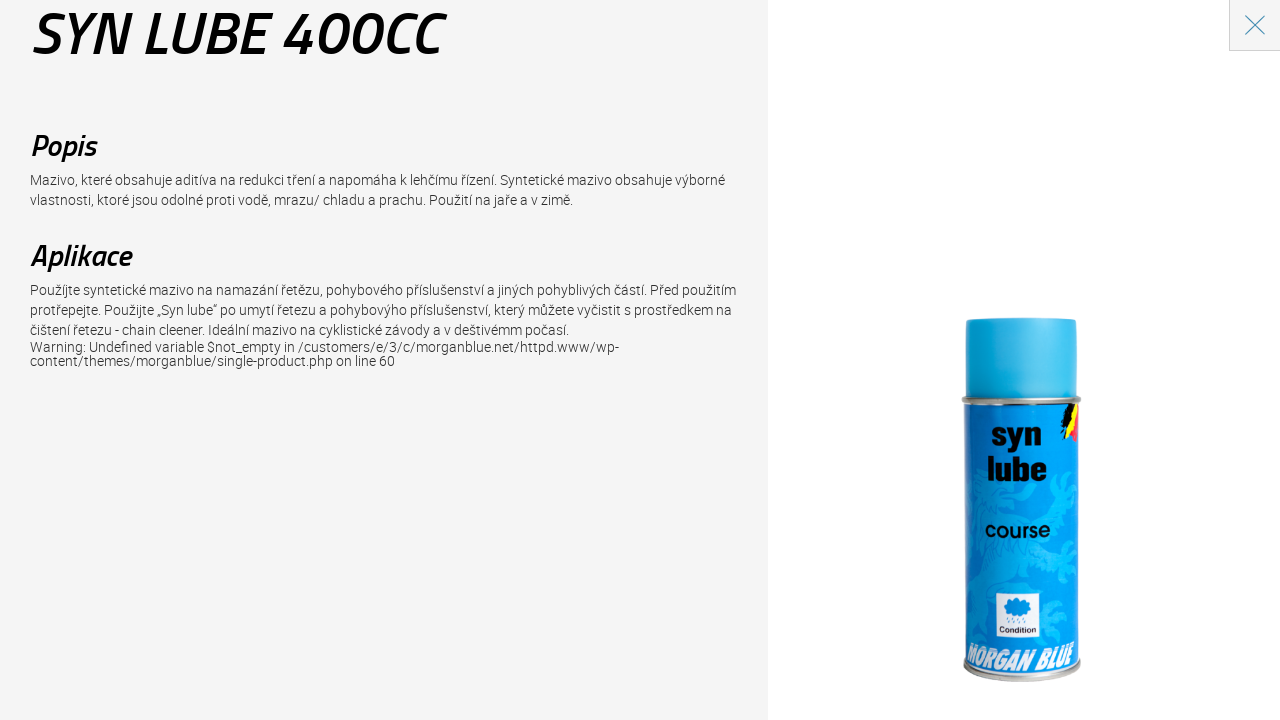

--- FILE ---
content_type: text/html; charset=UTF-8
request_url: https://www.morganblue.net/cs/vyrobek/syn-lube-400cc-3/
body_size: 10871
content:
<!DOCTYPE html>
<html lang="cs-CZ"  class="fullwin">
<head>

<!-- Google tag (gtag.js) GA4 -->
<script type="text/plain" data-service="google-analytics" data-category="statistics" async data-cmplz-src="https://www.googletagmanager.com/gtag/js?id=G-WH8T0RG1SP"></script>
<script>
  window.dataLayer = window.dataLayer || [];
  function gtag(){dataLayer.push(arguments);}
  gtag('js', new Date());

  gtag('config', 'G-WH8T0RG1SP');
</script>

<title>Syn lube 400cc | Morgan Blue</title>
<meta charset="UTF-8" />
<meta name="Designer" content ="Tomáš Halo">
<meta name="Author" content ="Tomáš Halo, info@tomashalo.com">
<meta name='Owner' content="www.morganblue.net">
<meta name="copyright" content="Copyright © 2026">
<meta name="Language" content ="english">
<meta http-equiv="expires" content ="0">
<meta name="viewport" content="width=device-width, initial-scale=1, maximum-scale=1">
<meta name="keywords" content="" />
<meta name="description" content=""/>
<link rel="canonical" href="/cs/vyrobek/syn-lube-400cc-3/">

<meta property="og:title" content="Syn lube 400cc" />
<meta property="og:url" content="/cs//cs/vyrobek/syn-lube-400cc-3/"/>
<meta property="og:description" content="" />  
<meta property="og:type" content="article" />  
<meta property="og:image" content="/uploads/Syn_Lube_400ml.png"/>


<link rel="profile" href="http://gmpg.org/xfn/11">

<link href="/img/favicon.ico" rel="icon" />
<link rel="apple-touch-icon" sizes="57x57" href="/img/apple-icon-57x57.png">
<link rel="apple-touch-icon" sizes="60x60" href="/img/apple-icon-60x60.png">
<link rel="apple-touch-icon" sizes="72x72" href="/img/apple-icon-72x72.png">
<link rel="apple-touch-icon" sizes="76x76" href="/img/apple-icon-76x76.png">
<link rel="apple-touch-icon" sizes="114x114" href="/img/apple-icon-114x114.png">
<link rel="apple-touch-icon" sizes="120x120" href="/img/apple-icon-120x120.png">
<link rel="apple-touch-icon" sizes="144x144" href="/img/apple-icon-144x144.png">
<link rel="apple-touch-icon" sizes="152x152" href="/img/apple-icon-152x152.png">
<link rel="apple-touch-icon" sizes="180x180" href="/img/apple-icon-180x180.png">
<link rel="icon" type="image/png" sizes="192x192"  href="/img/android-icon-192x192.png">
<link rel="icon" type="image/png" sizes="32x32" href="/img/favicon-32x32.png">
<link rel="icon" type="image/png" sizes="96x96" href="/img/favicon-96x96.png">
<link rel="icon" type="image/png" sizes="16x16" href="/img/favicon-16x16.png">
<meta name="msapplication-TileColor" content="#ffffff">
<meta name="msapplication-TileImage" content="/ms-icon-144x144.png">

<!--[if lt IE 9]><script src="http://html5shiv.googlecode.com/svn/trunk/html5.js"></script><![endif]-->


Warning: Undefined array key "HTTP_ACCEPT_LANGUAGE" in /customers/e/3/c/morganblue.net/httpd.www/wp-content/themes/morganblue/inc/wpml.php on line 67
<meta name='robots' content='max-image-preview:large' />
	<style>img:is([sizes="auto" i], [sizes^="auto," i]) { contain-intrinsic-size: 3000px 1500px }</style>
	<link rel="alternate" hreflang="cs-cz" href="https://www.morganblue.net/cs/vyrobek/syn-lube-400cc-3/" />
<link rel="alternate" hreflang="nl-nl" href="https://www.morganblue.net/nl/product/syn-lube-400cc-nl/" />
<link rel="alternate" hreflang="en-us" href="https://www.morganblue.net/product/syn-lube-400cc/" />
<link rel="alternate" hreflang="fr-fr" href="https://www.morganblue.net/fr/produit/syn-lube-400cc-2/" />
<link rel="alternate" hreflang="de-de" href="https://www.morganblue.net/de/produkt/syn-lube-400cc-de/" />
<link rel="alternate" hreflang="sk-sk" href="https://www.morganblue.net/sk/produkt/olej-na-retaz-do-dazdiveho-pocasia-400cc/" />
<link rel="alternate" hreflang="es-es" href="https://www.morganblue.net/es/producto/syn-lube-400cc-es/" />
<link rel="alternate" hreflang="x-default" href="https://www.morganblue.net/product/syn-lube-400cc/" />
<link rel='dns-prefetch' href='//www.google.com' />
<style id='classic-theme-styles-inline-css' type='text/css'>
/*! This file is auto-generated */
.wp-block-button__link{color:#fff;background-color:#32373c;border-radius:9999px;box-shadow:none;text-decoration:none;padding:calc(.667em + 2px) calc(1.333em + 2px);font-size:1.125em}.wp-block-file__button{background:#32373c;color:#fff;text-decoration:none}
</style>
<style id='global-styles-inline-css' type='text/css'>
:root{--wp--preset--aspect-ratio--square: 1;--wp--preset--aspect-ratio--4-3: 4/3;--wp--preset--aspect-ratio--3-4: 3/4;--wp--preset--aspect-ratio--3-2: 3/2;--wp--preset--aspect-ratio--2-3: 2/3;--wp--preset--aspect-ratio--16-9: 16/9;--wp--preset--aspect-ratio--9-16: 9/16;--wp--preset--color--black: #000000;--wp--preset--color--cyan-bluish-gray: #abb8c3;--wp--preset--color--white: #ffffff;--wp--preset--color--pale-pink: #f78da7;--wp--preset--color--vivid-red: #cf2e2e;--wp--preset--color--luminous-vivid-orange: #ff6900;--wp--preset--color--luminous-vivid-amber: #fcb900;--wp--preset--color--light-green-cyan: #7bdcb5;--wp--preset--color--vivid-green-cyan: #00d084;--wp--preset--color--pale-cyan-blue: #8ed1fc;--wp--preset--color--vivid-cyan-blue: #0693e3;--wp--preset--color--vivid-purple: #9b51e0;--wp--preset--gradient--vivid-cyan-blue-to-vivid-purple: linear-gradient(135deg,rgba(6,147,227,1) 0%,rgb(155,81,224) 100%);--wp--preset--gradient--light-green-cyan-to-vivid-green-cyan: linear-gradient(135deg,rgb(122,220,180) 0%,rgb(0,208,130) 100%);--wp--preset--gradient--luminous-vivid-amber-to-luminous-vivid-orange: linear-gradient(135deg,rgba(252,185,0,1) 0%,rgba(255,105,0,1) 100%);--wp--preset--gradient--luminous-vivid-orange-to-vivid-red: linear-gradient(135deg,rgba(255,105,0,1) 0%,rgb(207,46,46) 100%);--wp--preset--gradient--very-light-gray-to-cyan-bluish-gray: linear-gradient(135deg,rgb(238,238,238) 0%,rgb(169,184,195) 100%);--wp--preset--gradient--cool-to-warm-spectrum: linear-gradient(135deg,rgb(74,234,220) 0%,rgb(151,120,209) 20%,rgb(207,42,186) 40%,rgb(238,44,130) 60%,rgb(251,105,98) 80%,rgb(254,248,76) 100%);--wp--preset--gradient--blush-light-purple: linear-gradient(135deg,rgb(255,206,236) 0%,rgb(152,150,240) 100%);--wp--preset--gradient--blush-bordeaux: linear-gradient(135deg,rgb(254,205,165) 0%,rgb(254,45,45) 50%,rgb(107,0,62) 100%);--wp--preset--gradient--luminous-dusk: linear-gradient(135deg,rgb(255,203,112) 0%,rgb(199,81,192) 50%,rgb(65,88,208) 100%);--wp--preset--gradient--pale-ocean: linear-gradient(135deg,rgb(255,245,203) 0%,rgb(182,227,212) 50%,rgb(51,167,181) 100%);--wp--preset--gradient--electric-grass: linear-gradient(135deg,rgb(202,248,128) 0%,rgb(113,206,126) 100%);--wp--preset--gradient--midnight: linear-gradient(135deg,rgb(2,3,129) 0%,rgb(40,116,252) 100%);--wp--preset--font-size--small: 13px;--wp--preset--font-size--medium: 20px;--wp--preset--font-size--large: 36px;--wp--preset--font-size--x-large: 42px;--wp--preset--spacing--20: 0.44rem;--wp--preset--spacing--30: 0.67rem;--wp--preset--spacing--40: 1rem;--wp--preset--spacing--50: 1.5rem;--wp--preset--spacing--60: 2.25rem;--wp--preset--spacing--70: 3.38rem;--wp--preset--spacing--80: 5.06rem;--wp--preset--shadow--natural: 6px 6px 9px rgba(0, 0, 0, 0.2);--wp--preset--shadow--deep: 12px 12px 50px rgba(0, 0, 0, 0.4);--wp--preset--shadow--sharp: 6px 6px 0px rgba(0, 0, 0, 0.2);--wp--preset--shadow--outlined: 6px 6px 0px -3px rgba(255, 255, 255, 1), 6px 6px rgba(0, 0, 0, 1);--wp--preset--shadow--crisp: 6px 6px 0px rgba(0, 0, 0, 1);}:where(.is-layout-flex){gap: 0.5em;}:where(.is-layout-grid){gap: 0.5em;}body .is-layout-flex{display: flex;}.is-layout-flex{flex-wrap: wrap;align-items: center;}.is-layout-flex > :is(*, div){margin: 0;}body .is-layout-grid{display: grid;}.is-layout-grid > :is(*, div){margin: 0;}:where(.wp-block-columns.is-layout-flex){gap: 2em;}:where(.wp-block-columns.is-layout-grid){gap: 2em;}:where(.wp-block-post-template.is-layout-flex){gap: 1.25em;}:where(.wp-block-post-template.is-layout-grid){gap: 1.25em;}.has-black-color{color: var(--wp--preset--color--black) !important;}.has-cyan-bluish-gray-color{color: var(--wp--preset--color--cyan-bluish-gray) !important;}.has-white-color{color: var(--wp--preset--color--white) !important;}.has-pale-pink-color{color: var(--wp--preset--color--pale-pink) !important;}.has-vivid-red-color{color: var(--wp--preset--color--vivid-red) !important;}.has-luminous-vivid-orange-color{color: var(--wp--preset--color--luminous-vivid-orange) !important;}.has-luminous-vivid-amber-color{color: var(--wp--preset--color--luminous-vivid-amber) !important;}.has-light-green-cyan-color{color: var(--wp--preset--color--light-green-cyan) !important;}.has-vivid-green-cyan-color{color: var(--wp--preset--color--vivid-green-cyan) !important;}.has-pale-cyan-blue-color{color: var(--wp--preset--color--pale-cyan-blue) !important;}.has-vivid-cyan-blue-color{color: var(--wp--preset--color--vivid-cyan-blue) !important;}.has-vivid-purple-color{color: var(--wp--preset--color--vivid-purple) !important;}.has-black-background-color{background-color: var(--wp--preset--color--black) !important;}.has-cyan-bluish-gray-background-color{background-color: var(--wp--preset--color--cyan-bluish-gray) !important;}.has-white-background-color{background-color: var(--wp--preset--color--white) !important;}.has-pale-pink-background-color{background-color: var(--wp--preset--color--pale-pink) !important;}.has-vivid-red-background-color{background-color: var(--wp--preset--color--vivid-red) !important;}.has-luminous-vivid-orange-background-color{background-color: var(--wp--preset--color--luminous-vivid-orange) !important;}.has-luminous-vivid-amber-background-color{background-color: var(--wp--preset--color--luminous-vivid-amber) !important;}.has-light-green-cyan-background-color{background-color: var(--wp--preset--color--light-green-cyan) !important;}.has-vivid-green-cyan-background-color{background-color: var(--wp--preset--color--vivid-green-cyan) !important;}.has-pale-cyan-blue-background-color{background-color: var(--wp--preset--color--pale-cyan-blue) !important;}.has-vivid-cyan-blue-background-color{background-color: var(--wp--preset--color--vivid-cyan-blue) !important;}.has-vivid-purple-background-color{background-color: var(--wp--preset--color--vivid-purple) !important;}.has-black-border-color{border-color: var(--wp--preset--color--black) !important;}.has-cyan-bluish-gray-border-color{border-color: var(--wp--preset--color--cyan-bluish-gray) !important;}.has-white-border-color{border-color: var(--wp--preset--color--white) !important;}.has-pale-pink-border-color{border-color: var(--wp--preset--color--pale-pink) !important;}.has-vivid-red-border-color{border-color: var(--wp--preset--color--vivid-red) !important;}.has-luminous-vivid-orange-border-color{border-color: var(--wp--preset--color--luminous-vivid-orange) !important;}.has-luminous-vivid-amber-border-color{border-color: var(--wp--preset--color--luminous-vivid-amber) !important;}.has-light-green-cyan-border-color{border-color: var(--wp--preset--color--light-green-cyan) !important;}.has-vivid-green-cyan-border-color{border-color: var(--wp--preset--color--vivid-green-cyan) !important;}.has-pale-cyan-blue-border-color{border-color: var(--wp--preset--color--pale-cyan-blue) !important;}.has-vivid-cyan-blue-border-color{border-color: var(--wp--preset--color--vivid-cyan-blue) !important;}.has-vivid-purple-border-color{border-color: var(--wp--preset--color--vivid-purple) !important;}.has-vivid-cyan-blue-to-vivid-purple-gradient-background{background: var(--wp--preset--gradient--vivid-cyan-blue-to-vivid-purple) !important;}.has-light-green-cyan-to-vivid-green-cyan-gradient-background{background: var(--wp--preset--gradient--light-green-cyan-to-vivid-green-cyan) !important;}.has-luminous-vivid-amber-to-luminous-vivid-orange-gradient-background{background: var(--wp--preset--gradient--luminous-vivid-amber-to-luminous-vivid-orange) !important;}.has-luminous-vivid-orange-to-vivid-red-gradient-background{background: var(--wp--preset--gradient--luminous-vivid-orange-to-vivid-red) !important;}.has-very-light-gray-to-cyan-bluish-gray-gradient-background{background: var(--wp--preset--gradient--very-light-gray-to-cyan-bluish-gray) !important;}.has-cool-to-warm-spectrum-gradient-background{background: var(--wp--preset--gradient--cool-to-warm-spectrum) !important;}.has-blush-light-purple-gradient-background{background: var(--wp--preset--gradient--blush-light-purple) !important;}.has-blush-bordeaux-gradient-background{background: var(--wp--preset--gradient--blush-bordeaux) !important;}.has-luminous-dusk-gradient-background{background: var(--wp--preset--gradient--luminous-dusk) !important;}.has-pale-ocean-gradient-background{background: var(--wp--preset--gradient--pale-ocean) !important;}.has-electric-grass-gradient-background{background: var(--wp--preset--gradient--electric-grass) !important;}.has-midnight-gradient-background{background: var(--wp--preset--gradient--midnight) !important;}.has-small-font-size{font-size: var(--wp--preset--font-size--small) !important;}.has-medium-font-size{font-size: var(--wp--preset--font-size--medium) !important;}.has-large-font-size{font-size: var(--wp--preset--font-size--large) !important;}.has-x-large-font-size{font-size: var(--wp--preset--font-size--x-large) !important;}
:where(.wp-block-post-template.is-layout-flex){gap: 1.25em;}:where(.wp-block-post-template.is-layout-grid){gap: 1.25em;}
:where(.wp-block-columns.is-layout-flex){gap: 2em;}:where(.wp-block-columns.is-layout-grid){gap: 2em;}
:root :where(.wp-block-pullquote){font-size: 1.5em;line-height: 1.6;}
</style>
<link rel='stylesheet' id='cmplz-general-css' href='/wp-content/plugins/complianz-gdpr/assets/css/cookieblocker.min.css?ver=1769064751' type='text/css' media='all' />
<link rel='stylesheet' id='style-css' href='/css/style.min.css?ver=2.0' type='text/css' media='all' />
<script type="text/javascript" src="/js/jquery-3.3.1.min.js?ver=3.3.1" id="jquery-js"></script>
<script type="text/javascript" src="/js/jquery-migrate-3.0.1.min.js?ver=3.0.1" id="jquery-migrate-js"></script>
<script type="text/javascript" src="/js/scripts.js?ver=2.0" id="scripts-js"></script>
<script type="text/javascript" id="wpso-front-scripts-js-extra">
/* <![CDATA[ */
var wpso = {"ajaxurl":"https:\/\/www.morganblue.net\/wp-admin\/admin-ajax.php","nonce":"736a1fe569","user_items":[]};
/* ]]> */
</script>
<script type="text/javascript" src="/wp-content/plugins/wp-sort-order/js/front-scripts.js?ver=2026011025" id="wpso-front-scripts-js"></script>
			<style>.cmplz-hidden {
					display: none !important;
				}</style>
<!-- ShareThis -->

<script type='text/javascript' src='https://platform-api.sharethis.com/js/sharethis.js#property=64ea0aa2dc72050019fd5c6c&product=sop' async='async'></script>


</head>

<body data-cmplz=1 class="postname-syn-lube-400cc-3 single-products-mazani lang-cs">
	<ul id="menu-main-cs" class="mobile_menu"><li class="one dropdown menu-o-firme"><a class="dropdown-toggle" data-toggle="dropdown" data-target="#" href="/cs/o-firme/">O firmě</a>
<ul class="dropdown-menu">
	<li class="menu-profil"><a href="/cs/o-firme/profil/">Profil</a></li>
	<li class="menu-tymy-2025"><a href="/cs/o-firme/tymy-2024/">Týmy 2025</a></li>
	<li class="menu-personalizace"><a href="/cs/o-firme/personalizace/">Personalizace</a></li>
</ul>
</li>
<li class="two menu-aktuality"><a href="/cs/aktuality/">Aktuality</a></li>
<li class="three dropdown menu-vyrobky"><a class="dropdown-toggle" data-toggle="dropdown" data-target="#" href="/cs/vyrobky/">Výrobky</a>
<ul class="dropdown-menu">
	<li class="label_bike menu-bike"><a>Bike</a></li>
	<li class="menu-cisteni"><a href="/cs/products/cisteni/">Čištění</a></li>
	<li class="menu-profi-souprava"><a href="/cs/products/profi_souprava/">Profi Souprava</a></li>
	<li class="current-product-ancestor current current-product-parent menu-mazani"><a href="/cs/products/mazani/">Mazání</a></li>
	<li class="menu-masteni"><a href="/cs/products/masteni/">Maštění</a></li>
	<li class="menu-kryti"><a href="/cs/products/kryti/">Krytí</a></li>
	<li class="menu-pomucky"><a href="/cs/products/pomucky/">Pomůcky</a></li>
	<li class="label_body menu-telo"><a>Tělo</a></li>
	<li class="menu-masirovani"><a href="/cs/products/masirovani/">Masírování</a></li>
	<li class="menu-komprese"><a href="/cs/products/komprese/">Komprese</a></li>
	<li class="menu-cestovni-souprava"><a href="/cs/products/cestovni-souprava/">Cestovní Souprava</a></li>
	<li class="menu-cestovni-souprava"><a href="/cs/products/cestovni-souprava/">Cestovní Souprava</a></li>
</ul>
</li>
<li class="four dropdown menu-tym"><a class="dropdown-toggle" data-toggle="dropdown" data-target="#" href="/cs/tym/">Tým</a>
<ul class="dropdown-menu">
	<li class="menu-jezdci"><a href="/cs/tym/jezdci/">Jezdci</a></li>
</ul>
</li>
<li class="five menu-kontakt"><a href="/cs/kontakt-cs/">Kontakt</a></li>
<li class="six menu-shop"><a target="_blank" href="https://shop.morganblue.net/">Shop</a></li>
<li class="language_switcher menu-your-language"><a href="#"><span>Your</span> Language</a></li>
</ul>
	<div id="mobile_language_list"><ul id="language_list"><li class="current cs"><a href="https://www.morganblue.net/cs/vyrobek/syn-lube-400cc-3/">Čeština</a></li><li class="nl"><a href="https://www.morganblue.net/nl/product/syn-lube-400cc-nl/">Nederlands</a></li><li class="en"><a href="https://www.morganblue.net/product/syn-lube-400cc/">English</a></li><li class="fr"><a href="https://www.morganblue.net/fr/produit/syn-lube-400cc-2/">Français</a></li><li class="de"><a href="https://www.morganblue.net/de/produkt/syn-lube-400cc-de/">Deutsch</a></li><li class="sk"><a href="https://www.morganblue.net/sk/produkt/olej-na-retaz-do-dazdiveho-pocasia-400cc/">Slovenčina</a></li><li class="es"><a href="https://www.morganblue.net/es/producto/syn-lube-400cc-es/">Español</a></li></ul><span class="close"></span></div>

		
	<header class="fixed_bottom">
		<nav id="site-navigation"><div class="logo"><a href="/cs/"></a></div><div class="brand_logo"><a href="http://www.belgianqualitybrands.be" target="_blank"></a></div><ul id="menu-main-cs-1" class="nav-menu"><li class="one dropdown menu-o-firme"><a class="dropdown-toggle" data-toggle="dropdown" data-target="#" href="/cs/o-firme/">O firmě</a>
<ul class="dropdown-menu">
	<li class="menu-profil"><a href="/cs/o-firme/profil/">Profil</a></li>
	<li class="menu-tymy-2025"><a href="/cs/o-firme/tymy-2024/">Týmy 2025</a></li>
	<li class="menu-personalizace"><a href="/cs/o-firme/personalizace/">Personalizace</a></li>
</ul>
</li>
<li class="two menu-aktuality"><a href="/cs/aktuality/">Aktuality</a></li>
<li class="three dropdown menu-vyrobky"><a class="dropdown-toggle" data-toggle="dropdown" data-target="#" href="/cs/vyrobky/">Výrobky</a>
<ul class="dropdown-menu">
	<li class="label_bike menu-bike"><a>Bike</a></li>
	<li class="menu-cisteni"><a href="/cs/products/cisteni/">Čištění</a></li>
	<li class="menu-profi-souprava"><a href="/cs/products/profi_souprava/">Profi Souprava</a></li>
	<li class="current-product-ancestor current current-product-parent menu-mazani"><a href="/cs/products/mazani/">Mazání</a></li>
	<li class="menu-masteni"><a href="/cs/products/masteni/">Maštění</a></li>
	<li class="menu-kryti"><a href="/cs/products/kryti/">Krytí</a></li>
	<li class="menu-pomucky"><a href="/cs/products/pomucky/">Pomůcky</a></li>
	<li class="label_body menu-telo"><a>Tělo</a></li>
	<li class="menu-masirovani"><a href="/cs/products/masirovani/">Masírování</a></li>
	<li class="menu-komprese"><a href="/cs/products/komprese/">Komprese</a></li>
	<li class="menu-cestovni-souprava"><a href="/cs/products/cestovni-souprava/">Cestovní Souprava</a></li>
	<li class="menu-cestovni-souprava"><a href="/cs/products/cestovni-souprava/">Cestovní Souprava</a></li>
</ul>
</li>
<li class="four dropdown menu-tym"><a class="dropdown-toggle" data-toggle="dropdown" data-target="#" href="/cs/tym/">Tým</a>
<ul class="dropdown-menu">
	<li class="menu-jezdci"><a href="/cs/tym/jezdci/">Jezdci</a></li>
</ul>
</li>
<li class="five menu-kontakt"><a href="/cs/kontakt-cs/">Kontakt</a></li>
<li class="six menu-shop"><a target="_blank" href="https://shop.morganblue.net/">Shop</a></li>
<li class="language_switcher menu-your-language"><a href="#"><span>Your</span> Language</a></li>
</ul><ul id="language_list" class="dropdown-menu"><li class="current cs"><a href="https://www.morganblue.net/cs/vyrobek/syn-lube-400cc-3/">Čeština</a></li><li class="nl"><a href="https://www.morganblue.net/nl/product/syn-lube-400cc-nl/">Nederlands</a></li><li class="en"><a href="https://www.morganblue.net/product/syn-lube-400cc/">English</a></li><li class="fr"><a href="https://www.morganblue.net/fr/produit/syn-lube-400cc-2/">Français</a></li><li class="de"><a href="https://www.morganblue.net/de/produkt/syn-lube-400cc-de/">Deutsch</a></li><li class="sk"><a href="https://www.morganblue.net/sk/produkt/olej-na-retaz-do-dazdiveho-pocasia-400cc/">Slovenčina</a></li><li class="es"><a href="https://www.morganblue.net/es/producto/syn-lube-400cc-es/">Español</a></li></ul></nav>

		<div class="sm-icons">
			<ul>
				<li class="twitter"><a href="https://twitter.com/MorganBlue__" target="_blank"><svg version="1.1" xmlns="http://www.w3.org/2000/svg" xmlns:xlink="http://www.w3.org/1999/xlink" x="0px" y="0px"width="30px" height="30px" viewBox="0 0 30 30" enable-background="new 0 0 30 30" xml:space="preserve"> <path d="M25,8.798c-0.732,0.325-1.525,0.551-2.355,0.649c0.848-0.508,1.496-1.313,1.807-2.273c-0.793,0.471-1.672,0.813-2.611,0.996 c-0.746-0.793-1.813-1.293-2.992-1.293c-2.264,0-4.1,1.837-4.1,4.102c0,0.322,0.035,0.635,0.104,0.934 c-3.412-0.172-6.433-1.801-8.459-4.286C6.038,8.232,5.836,8.939,5.836,9.691c0,1.422,0.727,2.678,1.825,3.41 c-0.671-0.018-1.3-0.207-1.855-0.512v0.049c0,1.99,1.416,3.65,3.29,4.027c-0.342,0.092-0.708,0.141-1.08,0.141 c-0.263,0-0.519-0.023-0.775-0.072c0.525,1.629,2.039,2.813,3.833,2.85c-1.403,1.098-3.174,1.752-5.096,1.752 c-0.33,0-0.653-0.02-0.977-0.055c1.819,1.166,3.973,1.842,6.292,1.842c7.543,0,11.67-6.248,11.67-11.668l-0.014-0.531 C23.756,10.344,24.451,9.623,25,8.798L25,8.798z M25,8.798"/> </svg></a></li>
				<li class="instagram"><a href="https://www.instagram.com/morganbluesportscare/?hl=nl" target="_blank"><svg version="1.1" xmlns="http://www.w3.org/2000/svg" xmlns:xlink="http://www.w3.org/1999/xlink" x="0px" y="0px" width="30px" height="30px" viewBox="0 0 30 30" enable-background="new 0 0 30 30" xml:space="preserve"> <path fill-rule="evenodd" clip-rule="evenodd" d="M7.567,5h14.865C23.845,5,25,6.044,25,7.567v14.867C25,23.955,23.845,25,22.433,25 H7.567C6.155,25,5,23.955,5,22.434V7.567C5,6.044,6.155,5,7.567,5L7.567,5z M19.569,7.222c-0.495,0-0.9,0.405-0.9,0.9v2.155 c0,0.496,0.405,0.9,0.9,0.9h2.261c0.495,0,0.899-0.404,0.899-0.9V8.123c0-0.495-0.404-0.9-0.899-0.9H19.569z M22.74,13.457h-1.761 c0.166,0.545,0.256,1.121,0.256,1.717c0,3.326-2.783,6.023-6.216,6.023c-3.434,0-6.218-2.697-6.218-6.023 c0-0.596,0.091-1.172,0.257-1.717H7.223v8.449c0,0.438,0.357,0.795,0.796,0.795h13.926c0.438,0,0.796-0.357,0.796-0.795V13.457z M15.02,11.064c-2.219,0-4.018,1.742-4.018,3.893s1.799,3.893,4.018,3.893c2.218,0,4.017-1.742,4.017-3.893 S17.238,11.064,15.02,11.064L15.02,11.064z M15.02,11.064"/> </svg></a></li>
				<li class="fb"><a href="https://www.facebook.com/morganbluesportscare/" target="_blank"><svg version="1.1" xmlns="http://www.w3.org/2000/svg" xmlns:xlink="http://www.w3.org/1999/xlink" x="0px" y="0px" width="30px" height="30px" viewBox="0 0 30 30" enable-background="new 0 0 30 30" xml:space="preserve"> <path d="M20,5.653l-2.594-0.004c-2.914,0-4.797,1.932-4.797,4.922v2.27h-2.608c-0.225,0-0.407,0.182-0.407,0.407v3.289 c0,0.225,0.183,0.407,0.407,0.407h2.608v8.298c0,0.225,0.183,0.407,0.408,0.407h3.401c0.226,0,0.408-0.183,0.408-0.407v-8.298h3.049 c0.226,0,0.407-0.183,0.407-0.407l0.002-3.289c0-0.107-0.043-0.211-0.119-0.288c-0.076-0.076-0.181-0.119-0.289-0.119h-3.05v-1.924 c0-0.925,0.221-1.395,1.425-1.395l1.747-0.001c0.226,0,0.407-0.183,0.407-0.407V6.062C20.406,5.836,20.225,5.654,20,5.653L20,5.653z M20,5.653"/> </svg></a></li>
				<li class="yt"><a href="https://www.youtube.com/c/morganblue" target="_blank"><svg version="1.1" xmlns="http://www.w3.org/2000/svg" xmlns:xlink="http://www.w3.org/1999/xlink" x="0px" y="0px" width="30px" height="30px" viewBox="0 0 30 30" enable-background="new 0 0 30 30" xml:space="preserve"> <path fill="#1E1E1C" d="M17.135,17.958c-0.169,0-0.34,0.08-0.511,0.247v3.438c0.171,0.17,0.342,0.252,0.511,0.252 c0.295,0,0.446-0.252,0.446-0.762v-2.404C17.581,18.217,17.43,17.958,17.135,17.958L17.135,17.958z M17.135,17.958 M20.875,17.958 c-0.342,0-0.513,0.259-0.513,0.782v0.522h1.022V18.74C21.385,18.217,21.214,17.958,20.875,17.958L20.875,17.958z M20.875,17.958 M22.999,14.087c-0.643-0.67-1.362-0.672-1.692-0.712c-2.361-0.167-5.903-0.167-5.903-0.167h-0.008c0,0-3.542,0-5.905,0.167 c-0.329,0.04-1.047,0.043-1.69,0.712c-0.505,0.509-0.67,1.664-0.67,1.664s-0.168,1.356-0.168,2.713v1.273 c0,1.356,0.168,2.714,0.168,2.714s0.165,1.155,0.67,1.663c0.644,0.669,1.486,0.647,1.86,0.718C11.012,24.962,15.4,25,15.4,25 s3.545-0.005,5.906-0.176c0.33-0.038,1.05-0.041,1.692-0.71c0.505-0.508,0.67-1.663,0.67-1.663s0.168-1.357,0.168-2.714v-1.273 c0-1.356-0.168-2.713-0.168-2.713S23.504,14.596,22.999,14.087L22.999,14.087z M10.681,22.744H9.542v-6.502H8.338v-1.063h3.568 v1.063h-1.226V22.744z M14.715,22.744h-1.023v-0.616c-0.406,0.466-0.794,0.694-1.169,0.694c-0.33,0-0.557-0.135-0.661-0.42 c-0.055-0.171-0.09-0.44-0.09-0.839v-4.456h1.024v4.149c0,0.239,0,0.364,0.007,0.396c0.026,0.159,0.105,0.241,0.241,0.241 c0.206,0,0.42-0.159,0.647-0.479v-4.308h1.023V22.744z M18.604,21.054c0,0.521-0.035,0.896-0.104,1.136 c-0.136,0.419-0.41,0.633-0.816,0.633c-0.364,0-0.717-0.201-1.059-0.624v0.546H15.6v-7.565h1.024v2.471 c0.331-0.406,0.682-0.612,1.059-0.612c0.406,0,0.68,0.216,0.816,0.637c0.069,0.229,0.104,0.6,0.104,1.134V21.054z M22.408,20.11 h-2.046v1c0,0.523,0.171,0.784,0.521,0.784c0.254,0,0.4-0.138,0.458-0.41c0.01-0.056,0.023-0.284,0.023-0.693h1.043v0.149 c0,0.328-0.014,0.556-0.021,0.658c-0.034,0.226-0.116,0.43-0.24,0.611c-0.283,0.409-0.703,0.612-1.239,0.612 c-0.533,0-0.941-0.193-1.237-0.58c-0.217-0.28-0.328-0.727-0.328-1.324v-1.975c0-0.603,0.1-1.042,0.316-1.327 c0.296-0.387,0.703-0.579,1.225-0.579c0.515,0,0.922,0.192,1.209,0.579c0.214,0.285,0.315,0.725,0.315,1.327V20.11z M22.408,20.11 M12.698,12.643V9.547L14.077,5h-1.159l-0.783,3.001L11.321,5h-1.207c0.243,0.708,0.494,1.42,0.735,2.13 c0.368,1.065,0.597,1.869,0.702,2.417v3.096H12.698z M12.698,12.643 M15.39,12.723c0.518,0,0.918-0.195,1.205-0.584 c0.217-0.283,0.322-0.732,0.322-1.339V8.804c0-0.607-0.105-1.053-0.322-1.34c-0.287-0.391-0.688-0.585-1.205-0.585 s-0.92,0.194-1.204,0.585c-0.222,0.287-0.323,0.732-0.323,1.34V10.8c0,0.606,0.102,1.056,0.323,1.339 C14.47,12.527,14.872,12.723,15.39,12.723L15.39,12.723z M14.896,8.598c0-0.528,0.16-0.791,0.494-0.791 c0.331,0,0.491,0.265,0.491,0.791v2.396c0,0.528-0.16,0.79-0.491,0.79c-0.334,0-0.494-0.262-0.494-0.79V8.598z M14.896,8.598 M20.683,12.643V6.946h-1.033v4.355c-0.229,0.322-0.445,0.483-0.652,0.483c-0.14,0-0.222-0.084-0.243-0.242 c-0.012-0.034-0.012-0.159-0.012-0.401V6.946H17.71v4.507c0,0.401,0.034,0.674,0.092,0.846c0.104,0.288,0.334,0.424,0.667,0.424 c0.375,0,0.77-0.229,1.181-0.701v0.621H20.683z M20.683,12.643"/> </svg></a></li>
			</ul>
		</div>

	</header><!-- /header --><div id="content">
		
		<div class="page_sidebar">
			<div id="product_item_img">
				
				<img width="230" height="1024" src="/uploads/Syn_Lube_400ml-230x1024.png" class="attachment-large size-large wp-post-image" alt="" decoding="async" loading="lazy" srcset="/uploads/Syn_Lube_400ml-230x1024.png 230w, /uploads/Syn_Lube_400ml-135x600.png 135w" sizes="auto, (max-width: 230px) 100vw, 230px" />
			</div>
			<span class="close"><a href="/cs/vyrobky/"></a></span>
		</div>

		<div class="page_content_wrapper">
			<div class="page_content_outer scrollable">
				<h1>Syn lube 400cc</h1>
				<div class="page_content_inner">
					
											<h2>Popis</h2>
						<p>Mazivo, které obsahuje aditíva na redukci tření a napomáha k lehčímu řízení. Syntetické mazivo obsahuje výborné vlastnosti, ktoré jsou odolné proti vodě, mrazu/ chladu a prachu. Použití na jaře a v zimě.</p>
					
											<h2>Aplikace</h2>
						<p>Použíjte syntetické mazivo na namazání řetězu, pohybového příslušenství a jiných pohyblivých částí. Před použitím protřepejte. Použijte „Syn lube“ po umytí řetezu a pohybovýho příslušenství, který můžete vyčistit s prostředkem na čištení řetezu - chain cleener. Ideální mazivo na cyklistické závody a v deštivémm počasí.</p>
					
					
Warning: Undefined variable $not_empty in /customers/e/3/c/morganblue.net/httpd.www/wp-content/themes/morganblue/single-product.php on line 60
<ul></ul>
				</div>
			</div>
		</div>

</div>

<footer>
	
	
	
		<script data-service="addthis" data-category="marketing" type="text/plain" data-cmplz-src="//s7.addthis.com/js/300/addthis_widget.js" async="async"></script>
	<script type="text/javascript">
		var addthis_config = {
			ui_click: true,
			pubid: 'ra-5423ca9a56059383',
			data_track_clickback: false 
		};
	</script>
	
	
</footer><!-- footer -->

<!-- Consent Management powered by Complianz | GDPR/CCPA Cookie Consent https://wordpress.org/plugins/complianz-gdpr -->
<div id="cmplz-cookiebanner-container"><div class="cmplz-cookiebanner cmplz-hidden banner-1 bottom-left-view-preferences optin cmplz-bottom-left cmplz-categories-type-view-preferences" aria-modal="true" data-nosnippet="true" role="dialog" aria-live="polite" aria-labelledby="cmplz-header-1-optin" aria-describedby="cmplz-message-1-optin">
	<div class="cmplz-header">
		<div class="cmplz-logo"></div>
		<div class="cmplz-title" id="cmplz-header-1-optin">Spravujte souhlas se soubory cookie</div>
		<div class="cmplz-close" tabindex="0" role="button" aria-label="Zavřít dialogové okno">
			<svg aria-hidden="true" focusable="false" data-prefix="fas" data-icon="times" class="svg-inline--fa fa-times fa-w-11" role="img" xmlns="http://www.w3.org/2000/svg" viewBox="0 0 352 512"><path fill="currentColor" d="M242.72 256l100.07-100.07c12.28-12.28 12.28-32.19 0-44.48l-22.24-22.24c-12.28-12.28-32.19-12.28-44.48 0L176 189.28 75.93 89.21c-12.28-12.28-32.19-12.28-44.48 0L9.21 111.45c-12.28 12.28-12.28 32.19 0 44.48L109.28 256 9.21 356.07c-12.28 12.28-12.28 32.19 0 44.48l22.24 22.24c12.28 12.28 32.2 12.28 44.48 0L176 322.72l100.07 100.07c12.28 12.28 32.2 12.28 44.48 0l22.24-22.24c12.28-12.28 12.28-32.19 0-44.48L242.72 256z"></path></svg>
		</div>
	</div>

	<div class="cmplz-divider cmplz-divider-header"></div>
	<div class="cmplz-body">
		<div class="cmplz-message" id="cmplz-message-1-optin">K poskytování těch nejlepších zkušeností používáme technologie, jako jsou soubory cookie pro ukládání a/nebo přístup k informacím o zařízení. Souhlas s těmito technologiemi nám umožní zpracovávat údaje, jako je chování při prohlížení nebo jedinečné ID na této stránce. Nesouhlas nebo odvolání souhlasu může nepříznivě ovlivnit určité vlastnosti a funkce.</div>
		<!-- categories start -->
		<div class="cmplz-categories">
			<details class="cmplz-category cmplz-functional" >
				<summary>
						<span class="cmplz-category-header">
							<span class="cmplz-category-title">Funkční</span>
							<span class='cmplz-always-active'>
								<span class="cmplz-banner-checkbox">
									<input type="checkbox"
										   id="cmplz-functional-optin"
										   data-category="cmplz_functional"
										   class="cmplz-consent-checkbox cmplz-functional"
										   size="40"
										   value="1"/>
									<label class="cmplz-label" for="cmplz-functional-optin"><span class="screen-reader-text">Funkční</span></label>
								</span>
								Vždy aktivní							</span>
							<span class="cmplz-icon cmplz-open">
								<svg xmlns="http://www.w3.org/2000/svg" viewBox="0 0 448 512"  height="18" ><path d="M224 416c-8.188 0-16.38-3.125-22.62-9.375l-192-192c-12.5-12.5-12.5-32.75 0-45.25s32.75-12.5 45.25 0L224 338.8l169.4-169.4c12.5-12.5 32.75-12.5 45.25 0s12.5 32.75 0 45.25l-192 192C240.4 412.9 232.2 416 224 416z"/></svg>
							</span>
						</span>
				</summary>
				<div class="cmplz-description">
					<span class="cmplz-description-functional">Technické uložení nebo přístup jsou nezbytně nutné pro legitimní účel umožnění použití konkrétní služby, kterou si účastník nebo uživatel výslovně vyžádal, nebo pro jediný účel provedení přenosu komunikace přes elektronickou komunikační síť.</span>
				</div>
			</details>

			<details class="cmplz-category cmplz-preferences" >
				<summary>
						<span class="cmplz-category-header">
							<span class="cmplz-category-title">Předvolby</span>
							<span class="cmplz-banner-checkbox">
								<input type="checkbox"
									   id="cmplz-preferences-optin"
									   data-category="cmplz_preferences"
									   class="cmplz-consent-checkbox cmplz-preferences"
									   size="40"
									   value="1"/>
								<label class="cmplz-label" for="cmplz-preferences-optin"><span class="screen-reader-text">Předvolby</span></label>
							</span>
							<span class="cmplz-icon cmplz-open">
								<svg xmlns="http://www.w3.org/2000/svg" viewBox="0 0 448 512"  height="18" ><path d="M224 416c-8.188 0-16.38-3.125-22.62-9.375l-192-192c-12.5-12.5-12.5-32.75 0-45.25s32.75-12.5 45.25 0L224 338.8l169.4-169.4c12.5-12.5 32.75-12.5 45.25 0s12.5 32.75 0 45.25l-192 192C240.4 412.9 232.2 416 224 416z"/></svg>
							</span>
						</span>
				</summary>
				<div class="cmplz-description">
					<span class="cmplz-description-preferences">Technické uložení nebo přístup je nezbytný pro legitimní účel ukládání preferencí, které si účastník nebo uživatel nepožaduje.</span>
				</div>
			</details>

			<details class="cmplz-category cmplz-statistics" >
				<summary>
						<span class="cmplz-category-header">
							<span class="cmplz-category-title">Statistiky</span>
							<span class="cmplz-banner-checkbox">
								<input type="checkbox"
									   id="cmplz-statistics-optin"
									   data-category="cmplz_statistics"
									   class="cmplz-consent-checkbox cmplz-statistics"
									   size="40"
									   value="1"/>
								<label class="cmplz-label" for="cmplz-statistics-optin"><span class="screen-reader-text">Statistiky</span></label>
							</span>
							<span class="cmplz-icon cmplz-open">
								<svg xmlns="http://www.w3.org/2000/svg" viewBox="0 0 448 512"  height="18" ><path d="M224 416c-8.188 0-16.38-3.125-22.62-9.375l-192-192c-12.5-12.5-12.5-32.75 0-45.25s32.75-12.5 45.25 0L224 338.8l169.4-169.4c12.5-12.5 32.75-12.5 45.25 0s12.5 32.75 0 45.25l-192 192C240.4 412.9 232.2 416 224 416z"/></svg>
							</span>
						</span>
				</summary>
				<div class="cmplz-description">
					<span class="cmplz-description-statistics">Technické úložiště nebo přístup, který se používá výhradně pro statistické účely.</span>
					<span class="cmplz-description-statistics-anonymous">Technické úložiště nebo přístup, který se používá výhradně pro anonymní statistické účely. Bez předvolání, dobrovolného plnění ze strany vašeho poskytovatele internetových služeb nebo dodatečných záznamů od třetí strany, informace uložené nebo získané pouze za tímto účelem obvykle nelze použít pro vaši identifikaci.</span>
				</div>
			</details>
			<details class="cmplz-category cmplz-marketing" >
				<summary>
						<span class="cmplz-category-header">
							<span class="cmplz-category-title">Marketing</span>
							<span class="cmplz-banner-checkbox">
								<input type="checkbox"
									   id="cmplz-marketing-optin"
									   data-category="cmplz_marketing"
									   class="cmplz-consent-checkbox cmplz-marketing"
									   size="40"
									   value="1"/>
								<label class="cmplz-label" for="cmplz-marketing-optin"><span class="screen-reader-text">Marketing</span></label>
							</span>
							<span class="cmplz-icon cmplz-open">
								<svg xmlns="http://www.w3.org/2000/svg" viewBox="0 0 448 512"  height="18" ><path d="M224 416c-8.188 0-16.38-3.125-22.62-9.375l-192-192c-12.5-12.5-12.5-32.75 0-45.25s32.75-12.5 45.25 0L224 338.8l169.4-169.4c12.5-12.5 32.75-12.5 45.25 0s12.5 32.75 0 45.25l-192 192C240.4 412.9 232.2 416 224 416z"/></svg>
							</span>
						</span>
				</summary>
				<div class="cmplz-description">
					<span class="cmplz-description-marketing">Technické úložiště nebo přístup jsou potřebné k vytvoření uživatelských profilů k odesílání reklamy nebo sledování uživatele na webové stránce nebo na více webových stránkách pro podobné marketingové účely.</span>
				</div>
			</details>
		</div><!-- categories end -->
			</div>

	<div class="cmplz-links cmplz-information">
		<ul>
			<li><a class="cmplz-link cmplz-manage-options cookie-statement" href="#" data-relative_url="#cmplz-manage-consent-container">Spravovat možnosti</a></li>
			<li><a class="cmplz-link cmplz-manage-third-parties cookie-statement" href="#" data-relative_url="#cmplz-cookies-overview">Spravovat služby</a></li>
			<li><a class="cmplz-link cmplz-manage-vendors tcf cookie-statement" href="#" data-relative_url="#cmplz-tcf-wrapper">Správa {vendor_count} prodejců</a></li>
			<li><a class="cmplz-link cmplz-external cmplz-read-more-purposes tcf" target="_blank" rel="noopener noreferrer nofollow" href="https://cookiedatabase.org/tcf/purposes/" aria-label="Read more about TCF purposes on Cookie Database">Přečtěte si více o těchto účelech</a></li>
		</ul>
			</div>

	<div class="cmplz-divider cmplz-footer"></div>

	<div class="cmplz-buttons">
		<button class="cmplz-btn cmplz-accept">Přijmout vše</button>
		<button class="cmplz-btn cmplz-deny">Odmítnout vše</button>
		<button class="cmplz-btn cmplz-view-preferences">Zobrazit předvolby</button>
		<button class="cmplz-btn cmplz-save-preferences">Uložit předvolby</button>
		<a class="cmplz-btn cmplz-manage-options tcf cookie-statement" href="#" data-relative_url="#cmplz-manage-consent-container">Zobrazit předvolby</a>
			</div>

	
	<div class="cmplz-documents cmplz-links">
		<ul>
			<li><a class="cmplz-link cookie-statement" href="#" data-relative_url="">{title}</a></li>
			<li><a class="cmplz-link privacy-statement" href="#" data-relative_url="">{title}</a></li>
			<li><a class="cmplz-link impressum" href="#" data-relative_url="">{title}</a></li>
		</ul>
			</div>
</div>
</div>
					<div id="cmplz-manage-consent" data-nosnippet="true"><button class="cmplz-btn cmplz-hidden cmplz-manage-consent manage-consent-1">Spravovat souhlas</button>

</div><script type="text/javascript" src="/js/custom.min.js?ver=2.0" id="custom-js"></script>
<script type="text/javascript" src="https://www.google.com/recaptcha/api.js?render=6Lfdo64fAAAAAKg4Z2Vrw2_O2kNMOJ9x_1dPkrgS&amp;ver=3.0" id="google-recaptcha-js"></script>
<script type="text/javascript" src="/wp-includes/js/dist/vendor/wp-polyfill.min.js?ver=3.15.0" id="wp-polyfill-js"></script>
<script type="text/javascript" id="wpcf7-recaptcha-js-extra">
/* <![CDATA[ */
var wpcf7_recaptcha = {"sitekey":"6Lfdo64fAAAAAKg4Z2Vrw2_O2kNMOJ9x_1dPkrgS","actions":{"homepage":"homepage","contactform":"contactform"}};
/* ]]> */
</script>
<script type="text/javascript" src="/wp-content/plugins/contact-form-7/modules/recaptcha/index.js?ver=5.5.6.1" id="wpcf7-recaptcha-js"></script>
<script type="text/javascript" id="cmplz-cookiebanner-js-extra">
/* <![CDATA[ */
var complianz = {"prefix":"cmplz_","user_banner_id":"1","set_cookies":[],"block_ajax_content":"1","banner_version":"14","version":"7.4.4.2","store_consent":"","do_not_track_enabled":"","consenttype":"optin","region":"eu","geoip":"","dismiss_timeout":"","disable_cookiebanner":"","soft_cookiewall":"","dismiss_on_scroll":"","cookie_expiry":"365","url":"https:\/\/www.morganblue.net\/cs\/wp-json\/complianz\/v1\/","locale":"lang=cs&locale=cs_CZ","set_cookies_on_root":"0","cookie_domain":"","current_policy_id":"14","cookie_path":"\/","categories":{"statistics":"statistika","marketing":"marketing"},"tcf_active":"","placeholdertext":"Klepnut\u00edm p\u0159ijmete soubory cookie {category} a povol\u00edte tento obsah","css_file":"https:\/\/www.morganblue.net\/uploads\/complianz\/css\/banner-{banner_id}-{type}.css?v=14","page_links":{"eu":{"cookie-statement":{"title":"Z\u00e1sady pou\u017e\u00edv\u00e1n\u00ed soubor\u016f cookie ","url":"\/cookie-policy-eu\/"}}},"tm_categories":"","forceEnableStats":"","preview":"","clean_cookies":"","aria_label":"Klepnut\u00edm p\u0159ijmete soubory cookie {category} a povol\u00edte tento obsah"};
/* ]]> */
</script>
<script defer type="text/javascript" src="/wp-content/plugins/complianz-gdpr/cookiebanner/js/complianz.min.js?ver=1769064753" id="cmplz-cookiebanner-js"></script>
</body>
</html>

--- FILE ---
content_type: text/html; charset=utf-8
request_url: https://www.google.com/recaptcha/api2/anchor?ar=1&k=6Lfdo64fAAAAAKg4Z2Vrw2_O2kNMOJ9x_1dPkrgS&co=aHR0cHM6Ly93d3cubW9yZ2FuYmx1ZS5uZXQ6NDQz&hl=en&v=N67nZn4AqZkNcbeMu4prBgzg&size=invisible&anchor-ms=20000&execute-ms=30000&cb=x00xjbursdmh
body_size: 48522
content:
<!DOCTYPE HTML><html dir="ltr" lang="en"><head><meta http-equiv="Content-Type" content="text/html; charset=UTF-8">
<meta http-equiv="X-UA-Compatible" content="IE=edge">
<title>reCAPTCHA</title>
<style type="text/css">
/* cyrillic-ext */
@font-face {
  font-family: 'Roboto';
  font-style: normal;
  font-weight: 400;
  font-stretch: 100%;
  src: url(//fonts.gstatic.com/s/roboto/v48/KFO7CnqEu92Fr1ME7kSn66aGLdTylUAMa3GUBHMdazTgWw.woff2) format('woff2');
  unicode-range: U+0460-052F, U+1C80-1C8A, U+20B4, U+2DE0-2DFF, U+A640-A69F, U+FE2E-FE2F;
}
/* cyrillic */
@font-face {
  font-family: 'Roboto';
  font-style: normal;
  font-weight: 400;
  font-stretch: 100%;
  src: url(//fonts.gstatic.com/s/roboto/v48/KFO7CnqEu92Fr1ME7kSn66aGLdTylUAMa3iUBHMdazTgWw.woff2) format('woff2');
  unicode-range: U+0301, U+0400-045F, U+0490-0491, U+04B0-04B1, U+2116;
}
/* greek-ext */
@font-face {
  font-family: 'Roboto';
  font-style: normal;
  font-weight: 400;
  font-stretch: 100%;
  src: url(//fonts.gstatic.com/s/roboto/v48/KFO7CnqEu92Fr1ME7kSn66aGLdTylUAMa3CUBHMdazTgWw.woff2) format('woff2');
  unicode-range: U+1F00-1FFF;
}
/* greek */
@font-face {
  font-family: 'Roboto';
  font-style: normal;
  font-weight: 400;
  font-stretch: 100%;
  src: url(//fonts.gstatic.com/s/roboto/v48/KFO7CnqEu92Fr1ME7kSn66aGLdTylUAMa3-UBHMdazTgWw.woff2) format('woff2');
  unicode-range: U+0370-0377, U+037A-037F, U+0384-038A, U+038C, U+038E-03A1, U+03A3-03FF;
}
/* math */
@font-face {
  font-family: 'Roboto';
  font-style: normal;
  font-weight: 400;
  font-stretch: 100%;
  src: url(//fonts.gstatic.com/s/roboto/v48/KFO7CnqEu92Fr1ME7kSn66aGLdTylUAMawCUBHMdazTgWw.woff2) format('woff2');
  unicode-range: U+0302-0303, U+0305, U+0307-0308, U+0310, U+0312, U+0315, U+031A, U+0326-0327, U+032C, U+032F-0330, U+0332-0333, U+0338, U+033A, U+0346, U+034D, U+0391-03A1, U+03A3-03A9, U+03B1-03C9, U+03D1, U+03D5-03D6, U+03F0-03F1, U+03F4-03F5, U+2016-2017, U+2034-2038, U+203C, U+2040, U+2043, U+2047, U+2050, U+2057, U+205F, U+2070-2071, U+2074-208E, U+2090-209C, U+20D0-20DC, U+20E1, U+20E5-20EF, U+2100-2112, U+2114-2115, U+2117-2121, U+2123-214F, U+2190, U+2192, U+2194-21AE, U+21B0-21E5, U+21F1-21F2, U+21F4-2211, U+2213-2214, U+2216-22FF, U+2308-230B, U+2310, U+2319, U+231C-2321, U+2336-237A, U+237C, U+2395, U+239B-23B7, U+23D0, U+23DC-23E1, U+2474-2475, U+25AF, U+25B3, U+25B7, U+25BD, U+25C1, U+25CA, U+25CC, U+25FB, U+266D-266F, U+27C0-27FF, U+2900-2AFF, U+2B0E-2B11, U+2B30-2B4C, U+2BFE, U+3030, U+FF5B, U+FF5D, U+1D400-1D7FF, U+1EE00-1EEFF;
}
/* symbols */
@font-face {
  font-family: 'Roboto';
  font-style: normal;
  font-weight: 400;
  font-stretch: 100%;
  src: url(//fonts.gstatic.com/s/roboto/v48/KFO7CnqEu92Fr1ME7kSn66aGLdTylUAMaxKUBHMdazTgWw.woff2) format('woff2');
  unicode-range: U+0001-000C, U+000E-001F, U+007F-009F, U+20DD-20E0, U+20E2-20E4, U+2150-218F, U+2190, U+2192, U+2194-2199, U+21AF, U+21E6-21F0, U+21F3, U+2218-2219, U+2299, U+22C4-22C6, U+2300-243F, U+2440-244A, U+2460-24FF, U+25A0-27BF, U+2800-28FF, U+2921-2922, U+2981, U+29BF, U+29EB, U+2B00-2BFF, U+4DC0-4DFF, U+FFF9-FFFB, U+10140-1018E, U+10190-1019C, U+101A0, U+101D0-101FD, U+102E0-102FB, U+10E60-10E7E, U+1D2C0-1D2D3, U+1D2E0-1D37F, U+1F000-1F0FF, U+1F100-1F1AD, U+1F1E6-1F1FF, U+1F30D-1F30F, U+1F315, U+1F31C, U+1F31E, U+1F320-1F32C, U+1F336, U+1F378, U+1F37D, U+1F382, U+1F393-1F39F, U+1F3A7-1F3A8, U+1F3AC-1F3AF, U+1F3C2, U+1F3C4-1F3C6, U+1F3CA-1F3CE, U+1F3D4-1F3E0, U+1F3ED, U+1F3F1-1F3F3, U+1F3F5-1F3F7, U+1F408, U+1F415, U+1F41F, U+1F426, U+1F43F, U+1F441-1F442, U+1F444, U+1F446-1F449, U+1F44C-1F44E, U+1F453, U+1F46A, U+1F47D, U+1F4A3, U+1F4B0, U+1F4B3, U+1F4B9, U+1F4BB, U+1F4BF, U+1F4C8-1F4CB, U+1F4D6, U+1F4DA, U+1F4DF, U+1F4E3-1F4E6, U+1F4EA-1F4ED, U+1F4F7, U+1F4F9-1F4FB, U+1F4FD-1F4FE, U+1F503, U+1F507-1F50B, U+1F50D, U+1F512-1F513, U+1F53E-1F54A, U+1F54F-1F5FA, U+1F610, U+1F650-1F67F, U+1F687, U+1F68D, U+1F691, U+1F694, U+1F698, U+1F6AD, U+1F6B2, U+1F6B9-1F6BA, U+1F6BC, U+1F6C6-1F6CF, U+1F6D3-1F6D7, U+1F6E0-1F6EA, U+1F6F0-1F6F3, U+1F6F7-1F6FC, U+1F700-1F7FF, U+1F800-1F80B, U+1F810-1F847, U+1F850-1F859, U+1F860-1F887, U+1F890-1F8AD, U+1F8B0-1F8BB, U+1F8C0-1F8C1, U+1F900-1F90B, U+1F93B, U+1F946, U+1F984, U+1F996, U+1F9E9, U+1FA00-1FA6F, U+1FA70-1FA7C, U+1FA80-1FA89, U+1FA8F-1FAC6, U+1FACE-1FADC, U+1FADF-1FAE9, U+1FAF0-1FAF8, U+1FB00-1FBFF;
}
/* vietnamese */
@font-face {
  font-family: 'Roboto';
  font-style: normal;
  font-weight: 400;
  font-stretch: 100%;
  src: url(//fonts.gstatic.com/s/roboto/v48/KFO7CnqEu92Fr1ME7kSn66aGLdTylUAMa3OUBHMdazTgWw.woff2) format('woff2');
  unicode-range: U+0102-0103, U+0110-0111, U+0128-0129, U+0168-0169, U+01A0-01A1, U+01AF-01B0, U+0300-0301, U+0303-0304, U+0308-0309, U+0323, U+0329, U+1EA0-1EF9, U+20AB;
}
/* latin-ext */
@font-face {
  font-family: 'Roboto';
  font-style: normal;
  font-weight: 400;
  font-stretch: 100%;
  src: url(//fonts.gstatic.com/s/roboto/v48/KFO7CnqEu92Fr1ME7kSn66aGLdTylUAMa3KUBHMdazTgWw.woff2) format('woff2');
  unicode-range: U+0100-02BA, U+02BD-02C5, U+02C7-02CC, U+02CE-02D7, U+02DD-02FF, U+0304, U+0308, U+0329, U+1D00-1DBF, U+1E00-1E9F, U+1EF2-1EFF, U+2020, U+20A0-20AB, U+20AD-20C0, U+2113, U+2C60-2C7F, U+A720-A7FF;
}
/* latin */
@font-face {
  font-family: 'Roboto';
  font-style: normal;
  font-weight: 400;
  font-stretch: 100%;
  src: url(//fonts.gstatic.com/s/roboto/v48/KFO7CnqEu92Fr1ME7kSn66aGLdTylUAMa3yUBHMdazQ.woff2) format('woff2');
  unicode-range: U+0000-00FF, U+0131, U+0152-0153, U+02BB-02BC, U+02C6, U+02DA, U+02DC, U+0304, U+0308, U+0329, U+2000-206F, U+20AC, U+2122, U+2191, U+2193, U+2212, U+2215, U+FEFF, U+FFFD;
}
/* cyrillic-ext */
@font-face {
  font-family: 'Roboto';
  font-style: normal;
  font-weight: 500;
  font-stretch: 100%;
  src: url(//fonts.gstatic.com/s/roboto/v48/KFO7CnqEu92Fr1ME7kSn66aGLdTylUAMa3GUBHMdazTgWw.woff2) format('woff2');
  unicode-range: U+0460-052F, U+1C80-1C8A, U+20B4, U+2DE0-2DFF, U+A640-A69F, U+FE2E-FE2F;
}
/* cyrillic */
@font-face {
  font-family: 'Roboto';
  font-style: normal;
  font-weight: 500;
  font-stretch: 100%;
  src: url(//fonts.gstatic.com/s/roboto/v48/KFO7CnqEu92Fr1ME7kSn66aGLdTylUAMa3iUBHMdazTgWw.woff2) format('woff2');
  unicode-range: U+0301, U+0400-045F, U+0490-0491, U+04B0-04B1, U+2116;
}
/* greek-ext */
@font-face {
  font-family: 'Roboto';
  font-style: normal;
  font-weight: 500;
  font-stretch: 100%;
  src: url(//fonts.gstatic.com/s/roboto/v48/KFO7CnqEu92Fr1ME7kSn66aGLdTylUAMa3CUBHMdazTgWw.woff2) format('woff2');
  unicode-range: U+1F00-1FFF;
}
/* greek */
@font-face {
  font-family: 'Roboto';
  font-style: normal;
  font-weight: 500;
  font-stretch: 100%;
  src: url(//fonts.gstatic.com/s/roboto/v48/KFO7CnqEu92Fr1ME7kSn66aGLdTylUAMa3-UBHMdazTgWw.woff2) format('woff2');
  unicode-range: U+0370-0377, U+037A-037F, U+0384-038A, U+038C, U+038E-03A1, U+03A3-03FF;
}
/* math */
@font-face {
  font-family: 'Roboto';
  font-style: normal;
  font-weight: 500;
  font-stretch: 100%;
  src: url(//fonts.gstatic.com/s/roboto/v48/KFO7CnqEu92Fr1ME7kSn66aGLdTylUAMawCUBHMdazTgWw.woff2) format('woff2');
  unicode-range: U+0302-0303, U+0305, U+0307-0308, U+0310, U+0312, U+0315, U+031A, U+0326-0327, U+032C, U+032F-0330, U+0332-0333, U+0338, U+033A, U+0346, U+034D, U+0391-03A1, U+03A3-03A9, U+03B1-03C9, U+03D1, U+03D5-03D6, U+03F0-03F1, U+03F4-03F5, U+2016-2017, U+2034-2038, U+203C, U+2040, U+2043, U+2047, U+2050, U+2057, U+205F, U+2070-2071, U+2074-208E, U+2090-209C, U+20D0-20DC, U+20E1, U+20E5-20EF, U+2100-2112, U+2114-2115, U+2117-2121, U+2123-214F, U+2190, U+2192, U+2194-21AE, U+21B0-21E5, U+21F1-21F2, U+21F4-2211, U+2213-2214, U+2216-22FF, U+2308-230B, U+2310, U+2319, U+231C-2321, U+2336-237A, U+237C, U+2395, U+239B-23B7, U+23D0, U+23DC-23E1, U+2474-2475, U+25AF, U+25B3, U+25B7, U+25BD, U+25C1, U+25CA, U+25CC, U+25FB, U+266D-266F, U+27C0-27FF, U+2900-2AFF, U+2B0E-2B11, U+2B30-2B4C, U+2BFE, U+3030, U+FF5B, U+FF5D, U+1D400-1D7FF, U+1EE00-1EEFF;
}
/* symbols */
@font-face {
  font-family: 'Roboto';
  font-style: normal;
  font-weight: 500;
  font-stretch: 100%;
  src: url(//fonts.gstatic.com/s/roboto/v48/KFO7CnqEu92Fr1ME7kSn66aGLdTylUAMaxKUBHMdazTgWw.woff2) format('woff2');
  unicode-range: U+0001-000C, U+000E-001F, U+007F-009F, U+20DD-20E0, U+20E2-20E4, U+2150-218F, U+2190, U+2192, U+2194-2199, U+21AF, U+21E6-21F0, U+21F3, U+2218-2219, U+2299, U+22C4-22C6, U+2300-243F, U+2440-244A, U+2460-24FF, U+25A0-27BF, U+2800-28FF, U+2921-2922, U+2981, U+29BF, U+29EB, U+2B00-2BFF, U+4DC0-4DFF, U+FFF9-FFFB, U+10140-1018E, U+10190-1019C, U+101A0, U+101D0-101FD, U+102E0-102FB, U+10E60-10E7E, U+1D2C0-1D2D3, U+1D2E0-1D37F, U+1F000-1F0FF, U+1F100-1F1AD, U+1F1E6-1F1FF, U+1F30D-1F30F, U+1F315, U+1F31C, U+1F31E, U+1F320-1F32C, U+1F336, U+1F378, U+1F37D, U+1F382, U+1F393-1F39F, U+1F3A7-1F3A8, U+1F3AC-1F3AF, U+1F3C2, U+1F3C4-1F3C6, U+1F3CA-1F3CE, U+1F3D4-1F3E0, U+1F3ED, U+1F3F1-1F3F3, U+1F3F5-1F3F7, U+1F408, U+1F415, U+1F41F, U+1F426, U+1F43F, U+1F441-1F442, U+1F444, U+1F446-1F449, U+1F44C-1F44E, U+1F453, U+1F46A, U+1F47D, U+1F4A3, U+1F4B0, U+1F4B3, U+1F4B9, U+1F4BB, U+1F4BF, U+1F4C8-1F4CB, U+1F4D6, U+1F4DA, U+1F4DF, U+1F4E3-1F4E6, U+1F4EA-1F4ED, U+1F4F7, U+1F4F9-1F4FB, U+1F4FD-1F4FE, U+1F503, U+1F507-1F50B, U+1F50D, U+1F512-1F513, U+1F53E-1F54A, U+1F54F-1F5FA, U+1F610, U+1F650-1F67F, U+1F687, U+1F68D, U+1F691, U+1F694, U+1F698, U+1F6AD, U+1F6B2, U+1F6B9-1F6BA, U+1F6BC, U+1F6C6-1F6CF, U+1F6D3-1F6D7, U+1F6E0-1F6EA, U+1F6F0-1F6F3, U+1F6F7-1F6FC, U+1F700-1F7FF, U+1F800-1F80B, U+1F810-1F847, U+1F850-1F859, U+1F860-1F887, U+1F890-1F8AD, U+1F8B0-1F8BB, U+1F8C0-1F8C1, U+1F900-1F90B, U+1F93B, U+1F946, U+1F984, U+1F996, U+1F9E9, U+1FA00-1FA6F, U+1FA70-1FA7C, U+1FA80-1FA89, U+1FA8F-1FAC6, U+1FACE-1FADC, U+1FADF-1FAE9, U+1FAF0-1FAF8, U+1FB00-1FBFF;
}
/* vietnamese */
@font-face {
  font-family: 'Roboto';
  font-style: normal;
  font-weight: 500;
  font-stretch: 100%;
  src: url(//fonts.gstatic.com/s/roboto/v48/KFO7CnqEu92Fr1ME7kSn66aGLdTylUAMa3OUBHMdazTgWw.woff2) format('woff2');
  unicode-range: U+0102-0103, U+0110-0111, U+0128-0129, U+0168-0169, U+01A0-01A1, U+01AF-01B0, U+0300-0301, U+0303-0304, U+0308-0309, U+0323, U+0329, U+1EA0-1EF9, U+20AB;
}
/* latin-ext */
@font-face {
  font-family: 'Roboto';
  font-style: normal;
  font-weight: 500;
  font-stretch: 100%;
  src: url(//fonts.gstatic.com/s/roboto/v48/KFO7CnqEu92Fr1ME7kSn66aGLdTylUAMa3KUBHMdazTgWw.woff2) format('woff2');
  unicode-range: U+0100-02BA, U+02BD-02C5, U+02C7-02CC, U+02CE-02D7, U+02DD-02FF, U+0304, U+0308, U+0329, U+1D00-1DBF, U+1E00-1E9F, U+1EF2-1EFF, U+2020, U+20A0-20AB, U+20AD-20C0, U+2113, U+2C60-2C7F, U+A720-A7FF;
}
/* latin */
@font-face {
  font-family: 'Roboto';
  font-style: normal;
  font-weight: 500;
  font-stretch: 100%;
  src: url(//fonts.gstatic.com/s/roboto/v48/KFO7CnqEu92Fr1ME7kSn66aGLdTylUAMa3yUBHMdazQ.woff2) format('woff2');
  unicode-range: U+0000-00FF, U+0131, U+0152-0153, U+02BB-02BC, U+02C6, U+02DA, U+02DC, U+0304, U+0308, U+0329, U+2000-206F, U+20AC, U+2122, U+2191, U+2193, U+2212, U+2215, U+FEFF, U+FFFD;
}
/* cyrillic-ext */
@font-face {
  font-family: 'Roboto';
  font-style: normal;
  font-weight: 900;
  font-stretch: 100%;
  src: url(//fonts.gstatic.com/s/roboto/v48/KFO7CnqEu92Fr1ME7kSn66aGLdTylUAMa3GUBHMdazTgWw.woff2) format('woff2');
  unicode-range: U+0460-052F, U+1C80-1C8A, U+20B4, U+2DE0-2DFF, U+A640-A69F, U+FE2E-FE2F;
}
/* cyrillic */
@font-face {
  font-family: 'Roboto';
  font-style: normal;
  font-weight: 900;
  font-stretch: 100%;
  src: url(//fonts.gstatic.com/s/roboto/v48/KFO7CnqEu92Fr1ME7kSn66aGLdTylUAMa3iUBHMdazTgWw.woff2) format('woff2');
  unicode-range: U+0301, U+0400-045F, U+0490-0491, U+04B0-04B1, U+2116;
}
/* greek-ext */
@font-face {
  font-family: 'Roboto';
  font-style: normal;
  font-weight: 900;
  font-stretch: 100%;
  src: url(//fonts.gstatic.com/s/roboto/v48/KFO7CnqEu92Fr1ME7kSn66aGLdTylUAMa3CUBHMdazTgWw.woff2) format('woff2');
  unicode-range: U+1F00-1FFF;
}
/* greek */
@font-face {
  font-family: 'Roboto';
  font-style: normal;
  font-weight: 900;
  font-stretch: 100%;
  src: url(//fonts.gstatic.com/s/roboto/v48/KFO7CnqEu92Fr1ME7kSn66aGLdTylUAMa3-UBHMdazTgWw.woff2) format('woff2');
  unicode-range: U+0370-0377, U+037A-037F, U+0384-038A, U+038C, U+038E-03A1, U+03A3-03FF;
}
/* math */
@font-face {
  font-family: 'Roboto';
  font-style: normal;
  font-weight: 900;
  font-stretch: 100%;
  src: url(//fonts.gstatic.com/s/roboto/v48/KFO7CnqEu92Fr1ME7kSn66aGLdTylUAMawCUBHMdazTgWw.woff2) format('woff2');
  unicode-range: U+0302-0303, U+0305, U+0307-0308, U+0310, U+0312, U+0315, U+031A, U+0326-0327, U+032C, U+032F-0330, U+0332-0333, U+0338, U+033A, U+0346, U+034D, U+0391-03A1, U+03A3-03A9, U+03B1-03C9, U+03D1, U+03D5-03D6, U+03F0-03F1, U+03F4-03F5, U+2016-2017, U+2034-2038, U+203C, U+2040, U+2043, U+2047, U+2050, U+2057, U+205F, U+2070-2071, U+2074-208E, U+2090-209C, U+20D0-20DC, U+20E1, U+20E5-20EF, U+2100-2112, U+2114-2115, U+2117-2121, U+2123-214F, U+2190, U+2192, U+2194-21AE, U+21B0-21E5, U+21F1-21F2, U+21F4-2211, U+2213-2214, U+2216-22FF, U+2308-230B, U+2310, U+2319, U+231C-2321, U+2336-237A, U+237C, U+2395, U+239B-23B7, U+23D0, U+23DC-23E1, U+2474-2475, U+25AF, U+25B3, U+25B7, U+25BD, U+25C1, U+25CA, U+25CC, U+25FB, U+266D-266F, U+27C0-27FF, U+2900-2AFF, U+2B0E-2B11, U+2B30-2B4C, U+2BFE, U+3030, U+FF5B, U+FF5D, U+1D400-1D7FF, U+1EE00-1EEFF;
}
/* symbols */
@font-face {
  font-family: 'Roboto';
  font-style: normal;
  font-weight: 900;
  font-stretch: 100%;
  src: url(//fonts.gstatic.com/s/roboto/v48/KFO7CnqEu92Fr1ME7kSn66aGLdTylUAMaxKUBHMdazTgWw.woff2) format('woff2');
  unicode-range: U+0001-000C, U+000E-001F, U+007F-009F, U+20DD-20E0, U+20E2-20E4, U+2150-218F, U+2190, U+2192, U+2194-2199, U+21AF, U+21E6-21F0, U+21F3, U+2218-2219, U+2299, U+22C4-22C6, U+2300-243F, U+2440-244A, U+2460-24FF, U+25A0-27BF, U+2800-28FF, U+2921-2922, U+2981, U+29BF, U+29EB, U+2B00-2BFF, U+4DC0-4DFF, U+FFF9-FFFB, U+10140-1018E, U+10190-1019C, U+101A0, U+101D0-101FD, U+102E0-102FB, U+10E60-10E7E, U+1D2C0-1D2D3, U+1D2E0-1D37F, U+1F000-1F0FF, U+1F100-1F1AD, U+1F1E6-1F1FF, U+1F30D-1F30F, U+1F315, U+1F31C, U+1F31E, U+1F320-1F32C, U+1F336, U+1F378, U+1F37D, U+1F382, U+1F393-1F39F, U+1F3A7-1F3A8, U+1F3AC-1F3AF, U+1F3C2, U+1F3C4-1F3C6, U+1F3CA-1F3CE, U+1F3D4-1F3E0, U+1F3ED, U+1F3F1-1F3F3, U+1F3F5-1F3F7, U+1F408, U+1F415, U+1F41F, U+1F426, U+1F43F, U+1F441-1F442, U+1F444, U+1F446-1F449, U+1F44C-1F44E, U+1F453, U+1F46A, U+1F47D, U+1F4A3, U+1F4B0, U+1F4B3, U+1F4B9, U+1F4BB, U+1F4BF, U+1F4C8-1F4CB, U+1F4D6, U+1F4DA, U+1F4DF, U+1F4E3-1F4E6, U+1F4EA-1F4ED, U+1F4F7, U+1F4F9-1F4FB, U+1F4FD-1F4FE, U+1F503, U+1F507-1F50B, U+1F50D, U+1F512-1F513, U+1F53E-1F54A, U+1F54F-1F5FA, U+1F610, U+1F650-1F67F, U+1F687, U+1F68D, U+1F691, U+1F694, U+1F698, U+1F6AD, U+1F6B2, U+1F6B9-1F6BA, U+1F6BC, U+1F6C6-1F6CF, U+1F6D3-1F6D7, U+1F6E0-1F6EA, U+1F6F0-1F6F3, U+1F6F7-1F6FC, U+1F700-1F7FF, U+1F800-1F80B, U+1F810-1F847, U+1F850-1F859, U+1F860-1F887, U+1F890-1F8AD, U+1F8B0-1F8BB, U+1F8C0-1F8C1, U+1F900-1F90B, U+1F93B, U+1F946, U+1F984, U+1F996, U+1F9E9, U+1FA00-1FA6F, U+1FA70-1FA7C, U+1FA80-1FA89, U+1FA8F-1FAC6, U+1FACE-1FADC, U+1FADF-1FAE9, U+1FAF0-1FAF8, U+1FB00-1FBFF;
}
/* vietnamese */
@font-face {
  font-family: 'Roboto';
  font-style: normal;
  font-weight: 900;
  font-stretch: 100%;
  src: url(//fonts.gstatic.com/s/roboto/v48/KFO7CnqEu92Fr1ME7kSn66aGLdTylUAMa3OUBHMdazTgWw.woff2) format('woff2');
  unicode-range: U+0102-0103, U+0110-0111, U+0128-0129, U+0168-0169, U+01A0-01A1, U+01AF-01B0, U+0300-0301, U+0303-0304, U+0308-0309, U+0323, U+0329, U+1EA0-1EF9, U+20AB;
}
/* latin-ext */
@font-face {
  font-family: 'Roboto';
  font-style: normal;
  font-weight: 900;
  font-stretch: 100%;
  src: url(//fonts.gstatic.com/s/roboto/v48/KFO7CnqEu92Fr1ME7kSn66aGLdTylUAMa3KUBHMdazTgWw.woff2) format('woff2');
  unicode-range: U+0100-02BA, U+02BD-02C5, U+02C7-02CC, U+02CE-02D7, U+02DD-02FF, U+0304, U+0308, U+0329, U+1D00-1DBF, U+1E00-1E9F, U+1EF2-1EFF, U+2020, U+20A0-20AB, U+20AD-20C0, U+2113, U+2C60-2C7F, U+A720-A7FF;
}
/* latin */
@font-face {
  font-family: 'Roboto';
  font-style: normal;
  font-weight: 900;
  font-stretch: 100%;
  src: url(//fonts.gstatic.com/s/roboto/v48/KFO7CnqEu92Fr1ME7kSn66aGLdTylUAMa3yUBHMdazQ.woff2) format('woff2');
  unicode-range: U+0000-00FF, U+0131, U+0152-0153, U+02BB-02BC, U+02C6, U+02DA, U+02DC, U+0304, U+0308, U+0329, U+2000-206F, U+20AC, U+2122, U+2191, U+2193, U+2212, U+2215, U+FEFF, U+FFFD;
}

</style>
<link rel="stylesheet" type="text/css" href="https://www.gstatic.com/recaptcha/releases/N67nZn4AqZkNcbeMu4prBgzg/styles__ltr.css">
<script nonce="E2U0TeKAY4rCqMFoCYHMiQ" type="text/javascript">window['__recaptcha_api'] = 'https://www.google.com/recaptcha/api2/';</script>
<script type="text/javascript" src="https://www.gstatic.com/recaptcha/releases/N67nZn4AqZkNcbeMu4prBgzg/recaptcha__en.js" nonce="E2U0TeKAY4rCqMFoCYHMiQ">
      
    </script></head>
<body><div id="rc-anchor-alert" class="rc-anchor-alert"></div>
<input type="hidden" id="recaptcha-token" value="[base64]">
<script type="text/javascript" nonce="E2U0TeKAY4rCqMFoCYHMiQ">
      recaptcha.anchor.Main.init("[\x22ainput\x22,[\x22bgdata\x22,\x22\x22,\[base64]/[base64]/[base64]/[base64]/[base64]/UltsKytdPUU6KEU8MjA0OD9SW2wrK109RT4+NnwxOTI6KChFJjY0NTEyKT09NTUyOTYmJk0rMTxjLmxlbmd0aCYmKGMuY2hhckNvZGVBdChNKzEpJjY0NTEyKT09NTYzMjA/[base64]/[base64]/[base64]/[base64]/[base64]/[base64]/[base64]\x22,\[base64]\x22,\[base64]/[base64]/DvcOhT8Onw5TDiwfClcO1wrI8GsO/MTTCksOhAFxgHcOQw6TCmQzDuMOwBE4qwqPDumbCuMOWwrzDq8OEVRbDh8KXwpTCvHvCsnYcw6rDgsKpwroyw6ouwqzCrsKGwoLDrVfDp8KTwpnDn1BBwqhpw4E7w5nDusKjesKBw58KGMOMX8KXaA/CjMKewpATw7fCgy3CmDoaWAzCniMbwoLDgCo7dyfCrxTCp8ODe8K7wo8aWBzDh8KnDFI5w6DCrsOew4TCtMKebsOwwpF7JlvCucOcVGMyw7/Crl7ChcKZw7LDvWzDs0XCg8KhQk1yO8Kfw7weBmjDicK6wr4HIGDCvsKQaMKQDg0IDsK/[base64]/woMlw5jDqsK+K8K/wrLDkE/Cu8OmNMOew6xJw5ENw7YSbExPZhvDsDxsYsKkwpVodjzDusOtYk94w6NhQcOyAsO0ZwkOw7MxEcOMw5bClsKUdw/Cg8O+Gmwzw7AQQy1jZsK+wqLCmHBjPMOiw7bCrMKVwpvDkhXChcOZw4/DlMOdRcOswoXDvsONNMKewrvDisOXw4ASecOVwqwZw4nCtCxIwpY4w5scwq0/WAXCkS1Lw78yVMOfZsO9V8KVw6ZsE8KcUMKOw67Ck8OJe8KDw7XCuTYdbinCo03DmxbCrMKxwoFawrUowoEvMcK3wrJCw6ldDULCs8OEwqPCq8OZwonDi8OLwo/DvXTCj8Khw6FMw6IFw5rDiELClB3CkCgxUcOmw4Rlw5TDihjDnkbCgTMOO1zDnkjDvWQHw60uRU7ClsOlw6/[base64]/DosKFV8Ozw6VSw5zCqMKDNVIKPcOjw6bCrsKXbcOPTADDj30kWcK2w7fCpgppw4gAwpIsYGnDrMO2VAnDkkFFLMO1wpo5c3zCg2HDsMKPw7HDsD/Cm8KAw6FOwoTDqAZ1Nikdf01Yw4Imw5/CsijCozLDn3ZKw5pOBjUCEQnDm8ONK8OQwr9XOQliUSPDq8OxaGlfbHcyfMOVXsKiPCwmb13CkcOIZcK8BHdNVFt9dhQ2wovDjT9TBcKawq/CryjCmwNVw5IswpU4N2Ulw6TConLCnUrDrsKzwo5Yw64Pc8KDw4EdwonCicKbEm/[base64]/Dk8Kuw6DDghsGwqbCh8OjwpsFwo/[base64]/PMOGYUbCkQ3Do34TwqtAwp3DmFLCrljCocKxeMOXVznDjsOVBcK4f8O8OybCnsOZwoXDkHJ9OMOVEcKJw6vDmBDDtcOxwr/[base64]/CsTA/[base64]/wqbDkB3DrcOLVsKMNV7DmsKJw4nClmcrwqcIZ8Odw6o1w5B5M8K2HsOawpZOBkNZNsO5w7MaU8KQw7zCjsOaKsKTEcOPwrvCmG8oGSIiw5k1eBzDhQ7DkEZ4wrnDoUp5aMO9w7nCjMOxwrplwobCgWlwT8KWVcOBwrNSw6nDmMOBwpjCkcKTw4zClsOoQEXClwR4R8K/MUx5c8OyBsK3wrrDqsK0di/CmGHDhB/CtgkUwrtvw7BAfsOUwo7CsGYJLgF9w7kkYzpZwrvDmxxhw5B6w6sowrIpGsOubC8UwpnDiBrCmMOQwq3DtsOrwpFLfA/[base64]/woTCpENXwqBAaxg/w5BUwpDCozwdXjQSw7R5acOuIsKowoTDpcK9wqdhw6/Csh7DvsOmwrtBJcKXwo5Rw6kaGgpWw6UMScOwASTDmMK+c8O2d8OrBsOgZcKtQDbCiMK4EsOXw5U8ITMtwpTDnG/DoTzDncOsLzXCsU8uwqN9FMKtwpEpw51bYsKnHcOOJyA5GyMDw5w0w6rDijTDnEQ/w4PCt8ONKS8QWMK5wpjCklhmw6IUYsOow7HCt8KQwoHDqhnDkGR/VhoQY8K+KsKETMO2bsKgwpdqw51Hw5gJLsKcw6dCe8KZSFIPAMO7wpZtw5TCoVZtYAtjwpJmwpHCjGlnwrXDt8KHUyU4XMOuPVbDtQvCv8ORC8OzDxHDglfCqMKvfcKIwqdYwqTCoMK+KU7CqsOrUWJMwqhyRmbDoFfDmlTDjVzCszZOw64/w7Jbw4h+w7Vuw5/DscKqaMK+TcKDwpjCjMO4woZfYMOKNiDCiMKAw5jCncONwoc0FUPCn0TCmsK4NAUvw4DDiMKWPT7CvnjDpzxnw7DChcOVOxBSShwrwqB/[base64]/CugcsLlLDqMOYw4/[base64]/McKfw4M0XwxAwosCDMO1w4xrw4PDqMOowo9EUMOpwptbSMKhwp/DmMOfw4rCjjg2w4PCrAxhHMKPE8OyT8KKw7NSwqoEw4ljUWXCjsO+NlvDl8KGL0lYw6jDgBBfZQ7CpMO/wrkzw6tzTC81VcKXwpTDln3CncOKM8KBSMKoW8O4e2jCqcOuw7DDlHEKw4TDmsKtw4DDjBlbwo/Cq8KgwoNAw5d9w57DvV84E0vCkMOvYMOXwrF4w6XDkFDCnE0hwqVVw6LCihXDugZxKcOdG07Dq8KRPArDpB4vIcKCwrHDssK6R8KYZGV/wr1QGcK8w4zCtcKDw7nDh8KBRx8jwpjCqQVdWsKbw67CiCcwS3PDpMK7w50cwpbDtAdsAsKbwq/ClwrDq1dFwq/Dk8O8woDCjsOrw7lmXMOYe1I2ecOBb1ZvaS45w6bCti48w75hwr1lw7bDmwhxwpPCjTAWwr4swrFZAH/DhcK3wqYzw4hUNUJiwrU8w53CusKRARVWMGTDpU7CqcKsw6XDuWMfwpkpw7PDpGrDrsKMw63CsUZGw69Ew7oHccKCwqvDkyfDsmEef34kwpHCoDjDugXCmwpqwqfCl3XCq1U2wqoRw4/DnUPCp8KgTMOUwp3DlMOrw6oLGz5zw5FEN8K2wofCnETCkcKxw4Y0wpXCgcKUw43CiwBuw5bCkAFMPMOMBz98wqLDgcOGw6rDlj9sfsOne8KOw6h3a8OuF1lvwo0HR8OPw51Rw4Q8w7bCqUEkw4LDkcK/w5bCo8OHAHoFL8OBBD/DsEDDhilIwqfDucKPwpDDviTDrMK4egvCn8KNw7jCvMOWciPCsnPCoUAVwp3DgcOiGMKlXcOfw49+wpTDg8OOwpwGw6XCtcKLw7zDgh7DhVwObMO+wrIWAF7CjsKNw6/[base64]/CnsKVQmwSw53Dp3HChl3DrDLDm8KMwoUnwqjDhMOywoV1WDRrKsOfVVQ3w5PDtgR3NUZmSsOPBMOrwq/DsXEWwr3DkE9vwrvDgcKQwo11wrfDq2zCr3fDq8KvEMORdsO0wqsrw6F+wrPCp8KjbgRhcSTCqsKCw50Dw4zCrR87w7R4McOHwp/DqcKRAsKVwonDi8KHw6MVw5QkPmA8w5IxE1LCglrDvMOsSVDCj1HDpTBDJMOqwp/Dv25PwojCksK/[base64]/CjMO1w5AAU8KWCWTDqMK3wrxWwqvDq17DrcOkw7F7M0RMwpHDhcKUw51IAjNRw6zClFzCsMOpKcKlw6rCsUZkwopuw40SwqTCssOiw6FcenDClDLDs13CiMKPU8K/wo4xw7/DucO7dR7Cs03CiWjCj3rClsO5e8OxLcOibH/DrsK9wpfCvsOUUsKhw5bDu8O+WsKUHcKnBMODw4VZQ8O5HcOgw53CmsKRwr9gw7BPw7wXw50Xwq/[base64]/wp1WNhVCw4fCocObZhFWY8KMB0xuezUSfsOsZMOQF8KGG8KYwoYGw4lqwr4SwqRhw61CZE8CG2VjwqcVZyzDscKRw616wp7ChnPDqRfCm8OCw6fCrGjCj8KxPcK/[base64]/w7I0w7FCA8OkZwzDskvDqsK1wqRGwoPDpcOdU0PCtsKewr3Cl2tEGsKEw45Vw6bDtcK+VcKyQ2LDgSzCpxjDoGArO8KzRxLClMKNwqFywro2bsKfwojCi2/DtMOZBm7CnV4EKMKXcsOPOEPCjTnCkXzDmntoeMKxwpDDqCEePDwOUlpWAXBGwpEgGTbDuA/DhsKNw7vDh2Q0aAHDuDNmCE3CucOdwrQPVMKHeWo0wo8Ue2ZvwpjCicOHw5/DuBogwrgpRwMEw5lww7vClmZgwqBHJ8K4woTCn8OMw6wXw4ROBsOpwoPDlcKHB8OTwq7DvFfDhCPCncOmwpzDmjEYbhJOwq/DuDnDiMK0MXzCpiJCw5DDhyrCmhwHw4x4wr7DksOHwptuwq7CsCTDlMOAwo47OiI3wo4OJsOLw7zCnn3Dn2/CihLCmsK9w78/wqvDssK3wpXCry9FXMOjwrvDhMKQwpQ/DkjDqcOswr8MRMKiw6bDm8OVw6TDo8Kjw77DqDrDvsKmwpVMw4Fnw4E6DcOIXcKVwr5fJcKEw6/Ct8OSwrQ3cxpoXxDDkBbCsk/DjBHCo2gLSMOVX8OuIMKSQTFJwpE8KTzCgwnCnsOMFMKHw6/CtCJiwopIBcOnAMOFwpNNQ8KrWcKZI21Zw5xQUgxmcMKLw53DpzrDsG1xw5XDrMKERcOHw4XDrgPCjMKeWcOQHxxGMsKADCRow7low6UHw4Yvw7Mrw59bO8OMwqY/wqjDpsOSwrI/wq7Dum5YeMK9bsOHG8KTw4XCqU0HZ8KnHMOZdnPDi1vDkRnDg0NsZ37CtTQpw7/Dh1zCplAaW8K3w6TDnsODwrnCgAB4RsO+PykHw4Raw6jDsy/CiMKvw5cXw6XDk8O3VsO1EsKuZsKfUcOywq4Cf8OfNnUiPsK6w7XCpcOxwpXCr8KCw5HCqsOGBFtEHk/CgcOhTzMUKwcSYxtkw5rCl8KNRCrCtsO8M23DhgNKwpZBw5DCpcKmw6BfB8Ohw6BWZ0fCnMOXw4YCJUDDhydAw47DgsKuw6/CuSTCil7Dr8KVw4oqw4gJP0U/wrvDoyzCjMK5w7tKw6fCgMKrG8Kzwq4RwodDwobCrGrDi8KRa0nCk8KIw6TDr8OgZ8Osw59QwrwmVWpnbhM9ED7Dkkxew5A7w6zDl8O7w4fDocO8cMO1wrQgN8KTWMKywp/CvHYzZCrCs1jDjxzDqsK+w5TDm8K/wpd4w6gKegDDqwXCuVTCmAzDv8OZw7gpHMKtw5NFZsKKasOmBcOdw5fCgcKzw50Vwo5/[base64]/DjsOmwrTCi8KJwr3DrQIydcO8w78uw5HCksO5XG7CjMONb37DsyLDlj83w6XDqBzCry3DrcKXTUvCosKbwoJsUsKXTDwiPg7Dkws3wr9bVBfDmB/DocOrw6N1wpNBw7E5J8O3wrp5HsKMwpwARBM3w7vCicOnCsKJQWUlwoNGGMKMwpZaYxJvw5nDusKmw54yTnzCpMKBGMOCwoLCvsKBw6DDi2HCqMKnKwHDmVHCmELDqBFUccKEwrXCpzrCv1oVYw/DsV4dw5XDpcO3IXJkw5VpwqFrwovDi8KHwqoewp48wrzDq8K6LcOpesKkPsKyw6TCrMKowqBhesO+QXtCw4fCt8KGSlpnJXBOT3FLw4bCoWgoIiUFa2LDnxLDnQzCuys0wqzDpy0Nw4bClT3CgsOBw7pGeA8lF8O3DG/DgsKYwrcbXxXDoFYpw5HDi8KgQ8OoNTDDgFEcw784wr4gKMODE8OVw6TCscOMwppkQR1adgDDnxTDugbDksOkw5U/eMKgwoLDkWQ1JSfDj0HDgcK7w7TDuC9Fw5rCm8OUOMOvIF8gw5vCgH5ewpZiUsKdwp/Ci3LCq8Kyw4BEWsOyw6/CnSLDqXzDiMKSA25nwpcXEzROfMKSw64sBSjDg8OVwqo0wpPChcKKNEwawroww5jDm8K0X1F4bsKRY1Y7wrZKw6zDuF0/QsK7w6ESADVRGmxzPEdMw7Q/YcOsbMO0Hh/ChMOSK2vDr2bDvsOXPsOddHYtWsK/w6tkUMOjTy/Du8OfBMKrw5V6wpcTKiTDgMKHcsOhSVbDpMKJw60Ew7UOw4PCtMOpw5F4b0UWXsKLw4EeE8OXw4IMwph7w4pSL8KMTmPDiMO4BcKcHsOeChrDo8OrwrvCicOhalsdw4fDlDw9ITDChVPCvXAAw6/DnyLCjgs3blPCl0lIwrXDtMO/[base64]/Dkj8Dw4V1OFXCrsObbm8jQ3rDnsOzEBHCgTrDhj97RSlxwqHDvEPCmWJMwrXDlx4rw4wjwpwtQMOEwoBmSWLDrcKaw79UHgAvHMO/w7TDqEcnMX/DugrCtMOMwoNxw7jDqRvDrcOVHcOjwrXChcOBw5FHw4BSw5/Dn8OHw6dmw6RwwqLCpsOnY8O/OMKRFV4MKMO6w5nDrcOrNsO0w7HCqVnCr8K9UQLDlsOcLzs6wplffcORYsOzO8OyHsKwwqrCswJ6wrB9wqIOwrUkw6jChMKUwp7Dq0TDmEvCmmZJUMOFbMOZwpB8w5zDmwLDvcOnSsOGw50MdRUHw4sqwqk6YsK3w5hvOxgWw7TCn1YLZsOBV3rCohtpwqg1eSnDp8O/VMOGwr/[base64]/[base64]/CssOWRxwWw5kcTBvDgQTCg3k/D8K1NmvCsXnCg8KQw47DhcK7eTUYwr7Dt8O/[base64]/[base64]/DjFVrwrrDqXN7HsKXw7xhwrtrw6ETwopiW1hhR8ORTsO/woJcwpJ4wrDDjcKeEMOXwqNZNQogacKFw6dTLRUkSDM7wrXDm8OKTMOvJ8OqTW7CqwjDpsOwJcK2H3tTw43DpcO+acO2wrUzE8KhMDLCh8OAw5rCqz3CuzV5w5jCiMOWw7oSb0tjbcKQIjfCjRHCnAU/[base64]/[base64]/wrs4wrjClcK5wpxUDMKvwpXCqMKUN8KwXlnDtsOsHR3DuxJlLcKnwpfCnMOlZ8KWNsK5w4/CoRzDqTbDkEfDuj7CosKEFyQywpZ0w6/DvcOhPn3DuiLDjnoKwrrCr8KYa8OEwoQGw6Agw5HCk8OKCsOMInvDj8KBw4jDkSnCn0DDj8O2w41CCMOuYXM5EcKUKsKAC8KVNEk9B8KPwp4zNybCisKHHMOIw7otwoo/aV5Gw4d0wrTDlMKPcsKFwrsNw7HDvMKHwpDDkkMBacKuwrDDnULDhsOEwoUwwoVuwpzCjMOWw7zCthJPw4ZawrZRw6zCmRrDjFxHZ3tAJ8K0wqMOZMOnw5DDlH/DjcO5w7ZDcsOcR1PCnMKoBSctQBwkwrZ7wptgSEzDvsK3R03DscOfC1giwrY3BcOUw4fCiyjCmAnCjCrDqsOGwrrCo8OhRcKZb3nCoUhww611RsOFwr0vw4AFJcOSJzvCrsKhZsKowqDDl8OkTBg7UsKGwq/DjEMqwpTCh23CrMOeBcO0PyPDhRXDuw3CssOAM2TDtCAMwpdaK0kJeMOkw6Y5XsKew4fDozDCl1DDo8KOw5PDuC9Dw5/DiipCGsKEwprDkzXChANxw7/CkVklwrrCkcKee8OxYsKtw7LCsF93KiXDp2Jswr1oYAjCsiwIwqHCqsK4eyEdwqJewq5ow71Jw7w0IcKNf8Opwo8nwoYUcUDDplEYc8O9wobCuB9SwrgOw7zDlMKlJMO4M8OKH1xUwqM7wo/DnsOdf8KGeFZ1OsOXLTrDuRDDtUrDgMKVQ8KEw64UOMOtw7HCoXAfwqzDtcKkZsK4wrLCpAXDkVZawqAgw748wr18wpI2w5RYc8KZGcKuw4DDp8OBAMKlKj7DnRBrUsOxwrTDgcO/w6RnesOOGcOxw7nDjcOrSkQLwp/CqE7DscO/IMORwoXCviTCtg1tasO/CX9zJcOowqJBwqEXw5HCu8K3PHN/w7vCqS3DusKfXj9aw5XCnj7CkcO/[base64]/DlMO2CzllHg/[base64]/JD0XHnQDJCTCuQ3DqkDDjSIhwpkTw4lPfMO3Bkwsd8Kqw7LCuMO7w6nCn0J2w5w7SsKQU8OiRg7Cn3RMwq8NJXTCqyTCp8KvwqTDm095VxnDqzhZXsO+wrBeNzJnV3hrS2MVOlzCl0/CosKPIDLDiD/DoRvCogDDvjTDvjTCuD/DvMOuCcK4AknDssOndWkLAjREYHnCtUYtDS9fcMKqw7vDisOjRsOMTMOgMMKxeRYVWUt9wo7Cu8OrPgZOwojDpX3CgsObw5rDrATCgVE+w5VJwq55EMKvwpvChignwpDDvWfCn8KAMMOtw7cvSMKaVTVDMsKLw4xZwp/DoznDmcOJw5HDr8KYwrkcw57Dg1nDsMKna8Kww4nCg8OOwrfCiXfCvndkdx/ClRJ1wrUww6HDuCvDvsK1wonDkgVQaMKKw4TDjMKCOMOVwp8aw4vDlcOFw5zDmsO6wpLCqcOlFRsiYjsNw60/AsOGdMKgWAtEe2FSw4bDvsKNwpJVwovDnAAgwpoAwq7Clj3CqgdKw4vDoSLCncKEfAtcWzjChsKyfsOXwqA6UsK0wpTDoi/Cn8KMXMOLBizCkQ8Awo/[base64]/[base64]/CgWdOw4PCu8O8wpLCsDobWVfDlMK3w5NhFCptPsKSHzhjw556wo0nXgzCucOWK8OCwox+w4NbwqAew7dIwpUqw6nCpHLCnHk4P8OAHQEPZ8OLC8O/DwvDkG4OMUhtOwdpFsKzwpE3w54KwpnDmsOgIMK4e8O5w6XChMOLXBPDicKnw4PDsho4wqJJw6bCk8KQCsKxAsO8Cw40wpF3CMOvGEhEwoLDq0bCqUNFw689FxTDqMOEHntdX0HDu8OIw4R4C8K5wozCo8O3w47DpSUpYGXCqsO/[base64]/[base64]/w7PCuQTDtcO3wr7CtMKtM8OxwqXCoSNKw7JJc8Kjw5DCmVRJeX3Dqi5hw5PCnsKEUsOrw6rDncKwCsKUw590XsONa8K+GMKpDjEbwr1Cw6x4wopdw4TDk1RNw6tJaVjDmXctwrzCh8ORE1xHRHB3RTTDjcO/wrfDnhhdw4EFOwpZHXhHwpMtY1wtJ3IKCXTCiT5aw6/Dti/Cv8KQwo3Co3hjAGAQwrXDrGvCjMO0w65kw5xNw6TDn8KWwr8YVwTDhsK+woI/wqk3woHCvcKGw6jDr0NsURRew7NnFVxueCHCuMK4wo9OFmITY1p9wpLCklfDsF/[base64]/wohCZMOOwp9dd8OyNsOSw6IOPMOTKcOowrjDlnxhwosfTWrCpEvCq8Ktw6zDrk4rExXCocOhwoQTw67Cl8OUw5PDlVLCmi4ZRm8jB8O8woR0Q8OBw4LCkMKwZcK5G8KDwq0hwqTClVjCrMKKQHsjDgvDvMKwVsOqwoHDlcK3QFDCnBrDuX9Mw6LCvsOzw5I5wpjCkH/[base64]/w5wZwoV1FX/DmcOEwprCqcK5EgoEwqPDicOEwpnCvDzCjTDDvy3ChsONw4h4wr8Rw4fDhDvCrBkCwrcjSC/DjcK7JTzCoMKqMzjCvsOCT8OaeVbDq8KIw53CvFV9C8Ocw4zDpS8/w4ZHwoDDpQp/w6YdSC1aWMOLwrdhw7gUw7YRDXVdw486wptkYHwwacOIw4fDmEZuw61YTQY0MUbDssKBw4VsScOlOMONH8OXAcKWwo/[base64]/CtsOWFkTCuE7CoRUdUDfCl8OVw7Zawo1Awr5rw7FZbgXCgibDoMODYcO/DMKfTzANwrfCrioJw67CjFrCisOBC8OEYRzCqMO1w6/[base64]/CnMKpLg7CvMOFaWM0FMKYw4lIVVpyK2XCucOSbHYaMhzCl2Ecw73ClVZmwovCiEHDmmJPwpjCl8O3cEDCvMObVMKBw6JQOcOiwrVaw4JZwrvCpMO4wpY2SiHDsMOkFF81wpXCnCJKJsKQO1jDimkbP3/DqsKvNkHCh8OnwpsPwqDCocKed8OVeCLCg8OrI3F7M14ResOBMmQQwox+BcOzw5/CiE9RNG/[base64]/w68aMsKRw4bDqUo4fcO8ZhRHwpXDjcOmwptbw4g1w6A/wpLDkMKjacOcC8OmwrJUwp/[base64]/DiMOdwqPDr0dMCcOFwo7DpcOrw7EiCwpaRcO5w7jDuSdbw6t5w77DlktUwonDnX7CssO6w6XDncOjwrzCiMOHU8O1PMKlcMOjw7wXwrFEw7FSw5XCt8Ofwo0MUcKsZUPCuyPCnjHDssKHwpXCgUrCv8KxWR5cXR/Cmx/[base64]/w7s/wqbDgMORwonClS7ChcOBwpwXw4rDgnvChEtDNUgkCiLDgsKwwqgoWsO0wppJw7MPwo4PLMKbw7fCosK0MxwoC8O2wrhnwojCpSBKHcOrZEXDgsOiDMKtIsKFw5BNwpNucsOnYMKiTMOUw6nDsMKDw7HDmsOkBz/Co8OuwrscwpnDv3Ftw6Z0wovDgUIZwrXCjTkkwpLDksOOBxZ6QsKkw6dvKmPDgXzDtMK8wpIywrzCuV/DnMKxw58CeRtWwpoEw7vCtsKSfcKlwpbDiMKCw7Ugw4jDnsKCwoQpCMKgwrYhw5TClhkVPi8gw73DqiI5w5DChcKZPsOpwpFUAsOXcsO4wrJVwr3DucO7wpHDiwXDkxbDrTDCgTbCocOGE2rDusOFw4dJT1bDmh/CjnzCiRXDtg1UwqzCpsOiAXA8wqcYw7nDt8KXwotkBcKOa8Knw6FFwqMnfsOnw5HCjMKqwoNYfMOxGx/CoBrDpcKjdlDCujNDPsO1woA7w5XChMKSHyzCp386NMKSdcKbDgQPw48BH8OIA8OGFMOcwrF0wo5JasOvwpYZFABbwrNVc8Oywp1Dw6p1w7nCoEZzIcOFwoMcwpAww6zCrcORwqbCnMOsKcK/Zh0iw4FIT8OewqzCgyTCj8KTwp7Ci8OoLB3CmzvChsKHGcODNV9EGRkowo3Cm8Obw79awrxOw4gTwo9iCXZkN3AqwrLCvDtiIcO0wq7Cv8KIfCbDq8OyXEgywoFxLcOXw4HDtsOww6RcGmMXwpV8e8KyLmvDg8KDwpYKw5HDkcOcDsKyDcKlS8OYHMK5w57DmcO/wrzDoHHCuMOFZcOOwqIGLizDuxrDlMONwrfCu8K5w7nDln/DncO1w7wyQMK1PMKeCChMw6gHwotGQGANVcOMeRPCpDjCpMOQFRXCnz7CiH8mSMKtwqnChcOvwpNvw6INwoloG8OVDcK6Y8O6w5IyIcKkw4NOAAnCgcK7ccKUwqXDg8O7MsKQfCTCrUEVw4dvUR3CuSIiBMKdwqHDvD/[base64]/ClcOXXcO1w5rDrsOgDFvDoivCp8KAw4DCncKFcRFcCMOPHMOHwoo/wqQhC15lMzR8wqvCrFTCtcO7QirDkQXDgWFvUX/DvnMoBcKSP8OTDkTDql7CocO2w7hjwoMsWTjCuMKvw6IlLkLDtiTDlnxzEMOSw4fChidNw7PDmsO9OnFqw6DCvsOaFkrCvmFWw7JkVMORV8Kjw4TChVXDtcKKw7nCrcO7wqUvQ8OOwr/DqyQ6w4/CkMOBfDbDgBBqQX/CigXDjsKfw6wuKmLDuG3DtsONwpwEwrrDk1rDrxsNwobCoy7ChMOXHF07E3DCnSLDucOzwpjCt8O3T0/CrzPDosOEUsOGw6XCoRtAw60IIcKSfzMrLcOFw5Y8wqfDiGBbc8KyAAl0w6TDsMKhw5jDjMKqwobCq8KPw70xGsKjwo1xw6DCmcKKFmFVw5/DgcKWwoTCpsK8dsKpw4A6E30/w60UwqJjAG1xw6I8I8K7wqQIKizDqwd6EXjCgcKfw7HDgMOqw7FSMFnCpzLCuCHChsOwJTTCkCzCksKIw6x0wovDvMKKaMKZwogZP1N0w43Dv8KHdFxBHMOaO8OdNEjCm8O0wqx9HsOWRCwAw5rCncOvU8O3wpjCg0/CgwEoAAATYXbDusKYwo/CrmsHf8O/M8O7w4LDlcOfD8OYw7YfIMOvw7MZwrxOwrvCiMK3CsKjwrHDp8K3IMOnw6vDmMKyw7fDvkzDkwtYw7NHEcK+w4bDg8OQT8Ojw57Dh8OKNi8lw4DDscOfJ8OtZcKtwpgAYcOfNsKowpN4Q8KQewp/wpPDl8OcEjMvUMK1wozCpyZqDW/CocO3CMKRcX0JBnDDscKMWg4bXB4CJMOiA3/DgsOzesKnHsOlw7rCmMOwfRDCrG5Uw4/CisOfwqvCkcKeb1rDsnjDs8O9wpsTTC/CiMO8w5bCncKGDMKgw7ANNFbCgFNBXhXDqsOOM0fDo3zDglgHwosoZWPChlcow5nCqwsHwoLCpcORw7HCoAXDmMK0w6lKwqzDs8O/wogTw4ZJwo3DpErDgcO0PEoVT8KvEg8AOsO/wrfCqcOww7jCq8KPw4XCtcKBUFHDucOAwpHDisOwJFYiw5ZkLjVdPMKcD8OOWsKcwrhXw6NuIhEIw6TDmXp/wrcHw4bCmAEdwrPCvMOlwrTCqD1MXSNkQi/Cm8OUKSUTwppPAsOiw658fMOoB8KLw6jDhAHDuMOyw6XCqV9SwoXDoSXCrcK1YsKYw5TCig58w5pjA8OOw4huAFfChUlGRcOkwr7DmsOywo/ChSx1woo9CG/DhRzCtGbDusO1bEERw6bDkcOcw4PDrsKdwonCocOOHAzCjsKmw7PDlCkmwpXCiy7DkcOJdsKJwqDDkcKzQxLDoR3CgsK/DcKGwrnCpWp+w7vCvsO2w4NqAcKLGXDCusKiM2t1w5jCti5GRsKXwqlZesK/wqZWwpM3w7U+wrY7XsKiw7/CnsK/wrfDksKpDF7DsnjDv2TCszZnwoPClykEZ8Kqw78/fsO5OB8NXyVMFsKhwpHDmMKowqfCrMKUU8KGJnt7bMK1TCVOwo7DjMORwp7CssKiw7Raw6lRdMKCwqXDiDbDoF8iw4dRw68ewq3Cnn8gHBdYwoBqwrPCo8K0UxU9XMK8wp4xGkYBwoolw5sAK2Y4wp/Du1LDqkYWeMKrbzPDsMOEaWBgahrDssKPwqTDjgECdsK5w7LCiw4NVnXCvFXDjWEtw4xZaMOAworCncOKOAkww6DClSPCphdywrsxw7zClzsLZCpBwpnCvMK6d8KEMhvCpWzDvMKewpjDnkRNZsKES0/CkQLCt8OFw7tmSm/[base64]/ChWLDpCI0w7FdwobDj8K5wr/ChsKww5TDrlhxQsK/ekkoMHXDqWUEwqbDtU3DsF/ChcOhwo9Bw7wDLsK+R8OBZMKAw7p9WADDuMO3w6l/[base64]/CtMONfx9hLMOPwoPCqsOjwrHCpjIPHcOiKcOcXwsZTjjCtWgIwq7DoMOxw6LDn8KHw4DDkcOpwos5wozCsQxzwqd/D0cZGsKpw5vDu3/CnRrCrnJqw6bDl8KMU2jCvnl8MVLDq2rCtVFdwqVmw7bCnsK7w7nDow7DuMKAw6/DqcODwoZ2J8O3P8OTOAZaMFEVQcK/w6t+wqN8woAsw5Q/w7Jsw58qw7DDiMOHAClRwrJXeCLDqMK/[base64]/wpjCjh7CgxPDqGhiPnDDhDXCgQbCucO7MsOwYkw+Di/CmcOWEXTDq8Ogw53DicO6GgwUwrrDiBbDssKsw61sw7cXFMKMOsKbM8KtOwzCgWbDp8O5Z1lfw7Mqwr5swpPCuXc1QBQqFcOpw75Lfy7Cm8OAWcK4AMKxw614w7XDrgvCvF3ChQnDtcKnAcKYKlprHjJuXcKxNMOkA8ObFnUVw63ChVnDn8O6ZMKQwr/CocOlwppYasKTw57CjT7CusOWwqvCgAtswo1/w7fCpMK3w6PCl2PDjgQnwq/Dv8Klw5IYwoDDkDMJwpvDiFlvA8OFL8OEw5how7lIw5HDrMOUEDcGw5ZTw6/CgUXDnVjDuxbCgHsiw6ZsXMOGUX3Dmicwe2AgVsKKwpDCsg1xwpHCu8K/[base64]/CoDdzw6zCsCHDsBLDqcOMIXUrwrfDlRXDljjDqsKRQShrScK7w6sIPi/DjsOqw7TCiMKIVsO3w45payklEDTCjC7DgcOsVcK6LEfColAKacKDwqE0w6Nhw77Do8K0wp/CiMOBBcO0W0rCpMO+wpvDuHx7wpdrFcKxw74MRsO/Bw3DlmrCjXU3EcOhZEzDlcKwwrXCkTLDsSLCo8K1bkd8wr7CjQnClFjCpB53csKEXcOXHkDDvcKjw7bDqsK9ZxPCn28UM8OLEcOowo1yw6/CrsOHMsK/w7HCpSzCuV/Cm28TScK7VSowwojCsCpzZcKhwpDCmmfDqQoowohtwosHP0/CtEjDhk7Du1bDklzDkhrCk8Odwo5Xw4pVw5zDiEVhwq0dwpXCmXvCg8Kzw5LDncKrRsOSwrtpCBxuw6jCqMOYw58Ew6PCssKNPAfDoQrDj2XChsOkcsOyw4Z0wqtZwr9uw7Agw4UQwqbDosKta8OhwqrDgsKhecKCSMKmN8KuC8Ogw4jChnMRwrwJwpw/w53Dj1vDuwfCuVbDnmXDvi/ChRIgWF4owprDskzDhcKhEW0EMj3CssO7WiHCtmbCnkrDpsKTw5LCpMOMJjrDjUwGwql4wqVEwpJbw795X8ORH2JHAVPCosO6w6hjwoYrN8OVwqZtw6DDqWnCt8KAc8Knw4nCrsKtH8KOwo/Co8O0fMKNd8OMw7TDmMOGw5kaw74TwonDknUgwp7CoQ/[base64]/[base64]/[base64]/DmkcdE2PCuwnDi8O6woc7QMKzV8Kjw6c5KsK8MMK+w7nDt3/[base64]/Ctm/DscKPM8KJwqzCkk4mZMKjwqLDosKxCHQOwrvClcO9RsOgwpHDkRfDrlI1VsKgwrPDicOKcMOcwrVRw4NWKy/[base64]/PTwPDnknw63DpjBecCLCqm9GwozCv8O+w45MM8O4wpvDnkgsRMKQFSjCnl3CvkV3wrvCm8K4LzZWw4TDlR3CtsOMIcKzw5QUwp8Zw7BeWcOVH8O/wonDkMKcSSh3w7nCn8K5w6QWKMOBw6nCsFjCnsOXw6QJw7zDkMKQwqzDpcK9w47Dn8Orw4JXw5XDk8OvRU4HYsK0wpHDm8Oqw6srOR4ywr1jUUPCvnLDt8OWw4zCncKiVcK5VRbDm3Qrwosrw7ZFwrnCphLDk8OSbRrDtkTDhMKewr/DvxjDl03Co8O7wqZjCDLDqWUcwo5sw4lWw6MYNMKCBy1uw5/Cs8OVw5PCoCHCjFrCsWfCkz/CqBl9BMOXA0Z/[base64]/CiMKqw67DtMK0QRdIwpQTwp9MeSDCjMKNw44hwodIwqpTQDzDtcKQBXQtLhbDrsK8HcOlwq7Ck8OiccKgw6l5O8KuwqkRwr7CrsOpa21Ywqgbw6B9wpk+wr/Do8Oaf8OowoBwUQ7Cp2Evwp4IVTM0wrZpw5XDq8Opw7zDpcKYw7kVwrx1F0PDgMKnwonDukjDh8O4cMKiw63CnMKPdcKKDMOmeCvDvcK9ZW/DnsKjOMOdcCHCg8K+bsOOw7xORcOSw4fCsy5Fw7M1PWgEw4LCs2vDucOvw67Do8KpS1xTw7bDtsOVwqfCj3rCogxjwpd3bcOHSMOLwq3CicK0w6fCrXXCtsOzecKhBMKGwobDsHVcc2BOQcKuVsKtA8KjwoXCgsOXw5Muw791w4vCvVcBwp/Cnh3Cll7CpFDDpTkLwqDCncORM8KYw5pkdQd4wqvCrsObcFjChT4WwoU2w6YiK8KPXRFzVcKcaWrDgCAmwqgFwrfCu8O/Y8K7ZcOfwqlow6XCncK4YcKuS8K1TcKmBEMqwoXDvsK+AC3ChGzDu8KvSFg8VjUjDRnCoMKjN8OHw5NYN8Okw5hOMSHCngnCjS3CpFTCg8KxDzXCpcOsJ8Ktw5l7fcO/KCvCtsKpHnw/UsK/[base64]/ZBfCpVsHY8Kiwo3DpUsUEH9hRy3CpFLDujw1wqw6G0fCujTDi3VHJsOMw5TCm2PDuMO/XmhuwrxgW09Aw7nDmMOkw65+wq05w7wcw73DkS1ObQ/CjGc9TcKAAcO5wpXCuSLDmRrCrT8HfsKXwqJtKhPDicO4wrLChwDCr8O8w7HCiW95CATDiDzDhcO0wrtswp/[base64]/[base64]/w4pfwqh7w5PDt8O2w5vDsW1Xb8KKCMKxw6ldworCosKew5ImWjh/w6nDpUQuHAfCjH0pLcKFw6hkw4/DmklpwozCvzLDi8Ofw4nDkcOjw5jDo8K+wpYaH8KWC3HDtcOVF8OoJsKbwqwgw57Cg3ILwoDDtFhgw6zDm3VHXgDDoEnCtMKWwp/DqsO7w4NbEy9Lw4rCocK/O8Kww5ZZwrLCmMOGw5HDiMKAJcOQw7HCknYDw5Y3XxJgw4UsQMOcVDtQw54UwqLCqH0Jw7vCgcKTNCE9BjjDlSXCnMOdw7zCucKWwpUSKVlXwoTDlR/CpMK7cmlSw53ClMOlwqY/bGoSw43Cmn3Ch8OIw4onR8K2QcKYwpPDrm3DgsOwwoZDwo48D8Opw4AjTcKOw6vCrsK6wozDq1vDm8KbwqZ3wqxPw51ke8ODw6BFwr3CjhpJAkDDjsOVw6k/RR09w53DvDzDgMKhw5UAwqXDsznDsAR6D2nDk07DmEAiKUzDvCTClMKDwqjDmsKPw4UoWMO4HcOPwpXDijzCs23DmSPChCLCuX/DscOewqB4wpBWw7stfyTCjMOawo7DtcK5wqHCnEDDhMKBw5dHOXkwwot6w50/E17ChMKDw7l3wrR0aUvDrcKbb8OmSEMmwqAJNEPCgsOcwqjDoMOeTFTCoQfCgMOUWMKfB8KNw4bCmcK1KVJMwqPCiMKpDMKROhvDoV3CkcOIwr8UOWvCnQ/[base64]/CpcKlU8KhSwBOSsOuw5cbZMK/esOXw5ALNmMVY8O4Q8OJwp5hHcOwWcO2wq9dw5vDhB/DrcOEw5HCqn3DtcOtUkzCoMKyMcKTFMOjw5LDsAdxdcKwwpnDm8OdT8OswqYuw7DClxgAw7cab8K6wqfCmMOvZMO/[base64]/DjT1MV0HDhRp1CsODbGXCvwfDrHPCusKoJsOfw7/Cj8KIRcK6TBnCqsOQwoQmw7cKasKmwrXCoijDqsK8YjYOwoZAwr/DjAfDmnjDpAIJwrMXCjvCncK+worCtcKAEsO5woLCvHnDjx5jPh3Cnio5Sxp+wprCv8OdKsK+wqlYw4fCgHXCiMKOEljCl8OmwpLCuEoMwotIwqHCnzDDvcOlwpIZwrsBCQfDhgzCr8KFw40Qw5/Cl8KLwoLCpcKZLiAawpbDoDJHKjjCrcKsTsOjFsKWw6RzSsKbecKIwqUPaklZQFh2wofDrHzCmGECCMOfb2/Dk8OUHU/Cq8KjBsOvw4wkM0vCmTJcRj/DjkhLwo9XwqPDuE4Aw6RKKsK9cgwrE8Orw4QOwr98TUx+IMOiwowQZMKRIcKta8KyOzjCvMK+wrckw4/DkMOawrDDjMOfV33DksK2M8OncMKBByLCgC3DrcK/[base64]/CqX3DpxPCv8KnPVLCjGvCq8KPAsKeJC9UCnzDr2oywofClMOiw77CtsOCwp/[base64]/OApjaWg/EQbDqWtGw5DCnsO4F8OUTcK6ayoBw4c6w4vDicKNwrkcOsOcwpFkL8KX\x22],null,[\x22conf\x22,null,\x226Lfdo64fAAAAAKg4Z2Vrw2_O2kNMOJ9x_1dPkrgS\x22,0,null,null,null,1,[21,125,63,73,95,87,41,43,42,83,102,105,109,121],[7059694,704],0,null,null,null,null,0,null,0,null,700,1,null,0,\[base64]/76lBhnEnQkZnOKMAhnM8xEZ\x22,0,0,null,null,1,null,0,0,null,null,null,0],\x22https://www.morganblue.net:443\x22,null,[3,1,1],null,null,null,1,3600,[\x22https://www.google.com/intl/en/policies/privacy/\x22,\x22https://www.google.com/intl/en/policies/terms/\x22],\x22ePxvL3pS9tFBMcTeNpg2m3TTsJUZCNF5X2Asn9v/fwo\\u003d\x22,1,0,null,1,1769513155251,0,0,[201,106,183,171,105],null,[190],\x22RC-M1Btkv5OzuH7SA\x22,null,null,null,null,null,\x220dAFcWeA5XRBzlhSXLfA-S7HYnJ4N89KYWb4I80EOaDd9KLtSxRQ2zPzokFTg2AIMCH85kP53e3yGrzIffp-9n4e-lwscMjbct1A\x22,1769595955093]");
    </script></body></html>

--- FILE ---
content_type: text/javascript
request_url: https://www.morganblue.net/js/custom.min.js?ver=2.0
body_size: 3464
content:
function fullscreen(){$(".fullscreen").css({width:$(window).width(),height:$(window).height()})}function mobile_menu(){$(".mobile_menu").slicknav({closedSymbol:"+",openedSymbol:"-"})}function close_menu(){$(".nav-menu a.dropdown-toggle").next("ul").fadeOut(300),$(".nav-menu a.dropdown-toggle").next("ul").removeClass("is_opened")}function sliding_menu(){$(".nav-menu a.dropdown-toggle").on("click",function(){return close_language_switcher(),$(this).next("ul").hasClass("is_opened")?close_menu():(close_menu(),$(this).next("ul").stop(!0,!0).slideToggle(),$(this).next("ul").addClass("is_opened")),!1})}function close_language_switcher(){$("#site-navigation #language_list").fadeOut(300)}function language_switcher(){$("#site-navigation li.language_switcher a").on("click",function(e){return close_menu(),$("#site-navigation #language_list").stop(!0,!0).slideToggle(),!1})}function close_mobile_language_switcher(){$("#mobile_language_list").fadeOut(300)}function mobile_language_switcher(){$(".slicknav_nav li.language_switcher a").on("click",function(e){return $("#mobile_language_list").stop(!0,!0).fadeIn(300),!1})}function product_categories_list_labels(){0<$("#product_categories_list li").length&&$("#product_categories_list li").eq(-4).after(aftertext.after)}function intro_slider(){0<$("#intro_slider").length&&$("#intro_slider").on("init",function(e){$("#intro_slider").stop().animate({opacity:1})}).slick({autoplay:!0,autoplaySpeed:6e3,speed:1e3,fade:!0,pauseOnHover:!1,dots:!1,arrows:!0,prevArrow:'<span class="slick_btn slick-prev"><svg version="1.1" xmlns="http://www.w3.org/2000/svg" xmlns:xlink="http://www.w3.org/1999/xlink" x="0px" y="0px"width="20px" height="36.329px" viewBox="287.64 402.781 20 36.329" enable-background="new 287.64 402.781 20 36.329"xml:space="preserve"> <path d="M305.746,439.11l1.895-1.889l-16.223-16.276l16.223-16.276l-1.895-1.889l-18.106,18.165L305.746,439.11z"/></svg></span>',nextArrow:'<span class="slick_btn slick-next"><svg version="1.1" xmlns="http://www.w3.org/2000/svg" xmlns:xlink="http://www.w3.org/1999/xlink" x="0px" y="0px"width="20px" height="36.329px" viewBox="287.64 402.781 20 36.329" enable-background="new 287.64 402.781 20 36.329"xml:space="preserve"> <path d="M289.534,402.781l-1.895,1.888l16.223,16.276l-16.223,16.276l1.895,1.889l18.106-18.165L289.534,402.781z"/></svg></span>'})}function scrollbar(){$(document).ready(function(){$(".scrollable").niceScroll({cursorcolor:"#000",cursoropacitymin:.3,cursorwidth:"10px",cursorborderradius:"0px",zindex:4,background:"#fff"})})}function hoverLogos(){$("#partners ul li").hover(function(){$("#partners ul li").not(this).stop().animate({opacity:.3},"200")},function(){$("#partners ul li").not(this).stop().animate({opacity:1},"200")}),$("#partner_carousel ul li").hover(function(){$("#partner_carousel ul li").not(this).stop().animate({opacity:.3},"200")},function(){$("#partner_carousel ul li").not(this).stop().animate({opacity:1},"200")})}function hoverProducts(){$("ul.products li a").hover(function(){$(this).find("img").stop().animate({bottom:"10px"},"600")},function(){$(this).find("img").stop().animate({bottom:"0px"},"600")})}function formfields(){$("input#your-email-en").before('<label for="your-email-en"><span>Your</span> E-mail <span>(required)</span></label>'),$("input#your-email-fr").before('<label for="your-email-fr"><span>Votre</span> E-mail <span>(champ obligatoire)</span></label>'),$("input#your-email-sk").before('<label for="your-email-sk"><span>Váš</span> E-mail <span>(povinné)</span></label>'),$("input#your-email-cs").before('<label for="your-email-cs"><span>Váš</span> E-mail <span>(požadované)</span></label>'),$("input#your-email-nl").before('<label for="your-email-nl"><span>Uw</span> E-mail <span>(verplicht)</span></label>'),$("input#your-email-es").before('<label for="your-email-es"><span>Tu</span> E-mail <span>(requerido)</span></label>'),$("input#your-email-de").before('<label for="your-email-de"><span>Deine</span> E-mailadresse <span>(erforderlich)</span></label>'),$("textarea#your-message-en").before('<label for="your-message-en"><span>Your</span> Message <span>(required)</span></label>'),$("textarea#your-message-fr").before('<label for="your-message-fr"><span>Votre</span> Message <span>(champ obligatoire)</span></label>'),$("textarea#your-message-sk").before('<label for="your-message-sk"><span>Vaša</span> Správa <span>(povinné)</span></label>'),$("textarea#your-message-cs").before('<label for="your-message-cs"><span>Vaše</span> Správa <span>(požadované)</span></label>'),$("textarea#your-message-nl").before('<label for="your-message-nl"><span>Uw</span> Bericht <span>(verplicht)</span></label>'),$("textarea#your-message-es").before('<label for="your-message-es"><span>Tu</span> Mensaje <span>(requerido)</span></label>'),$("textarea#your-message-de").before('<label for="your-message-de"><span>Deine</span> Nachricht <span>(erforderlich)</span></label>'),$("input#your-email-nl-en").before('<label for="your-email-nl-en"><span>Your</span> E-mail <span>(required)</span></label>'),$("input#your-email-nl-fr").before('<label for="your-email-nl-fr"><span>Votre</span> E-mail <span>(champ obligatoire)</span></label>'),$("input#your-email-nl-sk").before('<label for="your-email-nl-sk"><span>Váš</span> E-mail <span>(povinné)</span></label>'),$("input#your-email-nl-cs").before('<label for="your-email-nl-cs"><span>Váš</span> E-mail <span>(požadované)</span></label>'),$("input#your-email-nl-nl").before('<label for="your-email-nl-nl"><span>Uw</span> E-mail <span>(verplicht)</span></label>'),$("input#your-email-nl-es").before('<label for="your-email-nl-es"><span>Tu</span> E-mail <span>(requerido)</span></label>'),$("input#your-email-nl-de").before('<label for="your-email-nl-de"><span>Deine</span> E-mailadresse <span>(erforderlich)</span></label>'),$(document).ready(function(){$("label").inFieldLabels({fadeOpacity:.4})})}function InfiniteScroll(){if($("article.grid").size()){var e=document.querySelector(".container"),a=new Masonry(e,{itemSelector:".grid",columnWidth:e.querySelector(".grid-sizer")}),n=$.ias({container:".container",item:".grid",pagination:"nav.pagination",next:"a.prev-post",delay:400});n.on("render",function(e){$(e).css({opacity:0})}),n.on("rendered",function(e){a.appended(e),ajax_item()}),n.on("noneLeft",function(){setTimeout(function(){$("div.ias-noneleft").fadeOut()},2e3)}),n.extension(new IASTriggerExtension({text:"<span>Load</span> More News",html:'<div class="ias-trigger ias-trigger-next"><a class="button">{text}</a></div></div>',offset:2})),n.extension(new IASSpinnerExtension({src:"/img/ajax_loader.gif",html:'<div class="ias-spinner"><img src="{src}"/></div>'})),n.extension(new IASNoneLeftExtension({text:"<span>No more</span> items.",html:' <div class="ias-noneleft">{text}</div>'}))}}function productCarousel(){$(document).ready(function(){$("ul.products").size()&&($("ul.products").carouFredSel({responsive:!0,circular:!1,infinite:!1,width:"100%",auto:!1,prev:"#fred-prev",next:"#fred-next",pagination:"#pager",items:{width:330,height:$("#category_product_carousel, #product_carousel").height(),visible:{min:1,max:3}},swipe:{onTouch:!0,onMouse:!0,items:1},scroll:{pauseOnHover:!0},mousewheel:{items:1}}),$("ul.products").swipe({excludedElements:"button, input, select, textarea, .noSwipe",swipeLeft:function(){$(this).trigger("next",!0)},swipeRight:function(){$(this).trigger("prev",!0)}}))})}function partnerCarousel(){$(document).ready(function(){$("#partner_carousel ul").size()&&($("#partner_carousel ul").carouFredSel({responsive:!0,circular:!0,infinite:!0,width:"100%",auto:!0,items:{width:120,height:$("#partner_carousel").height(),visible:{min:3,max:10}},swipe:{onTouch:!0,onMouse:!0,items:1},scroll:{duration:2e3,pauseOnHover:!0},mousewheel:{items:1}}),$("#partner_carousel ul").swipe({excludedElements:"button, input, select, textarea, .noSwipe",swipeLeft:function(){$(this).trigger("next",!0)},swipeRight:function(){$(this).trigger("prev",!0)}}))})}function close_item(){$("span.close").parents("#item_detail").fadeOut()}function item(e,a,n,t){close_item(),$.post(ajax_post_object.ajaxurl,{action:"ajax_post_action",item:e},function(e){$("div#item_detail").html(e),$("div#item_detail").show(),window.__sharethis__.initialize(),$(".scrollable p").last().addClass("last_bottom"),$('iframe[src^="http://www.youtube.com"], iframe[src^="https://www.youtube.com"], iframe[src^="https://player.vimeo.com/"]').addClass("video"),$(".video").wrap('<div class="video_container"></div>'),scrollbar(),$("span.close").click(function(){close_item(),$("body, html").css("overflow","initial"),$("header").fadeIn()})})}function ajax_item(){$("article.grid a").click(function(){return $("body, html").css("overflow","hidden"),$("#preloader").fadeIn(),$("header").fadeOut(),item($(this).data("slug"),$(this).data("url"),$(this).data("title"),$(this).data("description")),!1})}function product_item(e){close_item(),$.post(ajax_product_object.ajaxurl,{action:"ajax_product_action",product_item:e},function(e){$("div#item_detail").html(e),$("div#item_detail").show(),$(".scrollable p").last().addClass("last_bottom"),scrollbar(),$("span.close").click(function(){close_item(),$("body, html").css("overflow","initial"),$("header").fadeIn()})})}function ajax_product_item(){$("ul.products.open_item li a").click(function(){return $("body, html").css("overflow","hidden"),$("#preloader").fadeIn(),$("header").fadeOut(),product_item($(this).data("slug")),!1})}function magnific_popup(){$.extend(!0,$.magnificPopup.defaults,{tClose:"Close",tLoading:"Loading",gallery:{tPrev:"Previous",tNext:"Next",tCounter:"%curr% z %total%"},image:{tError:'<a href="%url%">Obrázok</a> sa nedá zobraziť.'},ajax:{tError:'<a href="%url%">Obsah</a> sa nedá zobraziť.'}}),$(document).ready(function(){$("a.modal, a.cmplz-link.cookie-statement, a.cmplz-link.privacy-statement").magnificPopup({mainClass:"mfp-fade",removalDelay:600,type:"ajax",alignTop:!0,overflowY:"scroll",closeBtnInside:!1,closeMarkup:'<button title="%title%" type="button" class="mfp-close"><svg version="1.1" class="close_item" xmlns="http://www.w3.org/2000/svg" xmlns:xlink="http://www.w3.org/1999/xlink" x="0px" y="0px" width="24.893px" height="24.893px" viewBox="0 0 24.893 24.893" enable-background="new 0 0 24.893 24.893" xml:space="preserve"><path fill="#2a6595" d="M23.76,0L12.447,11.313L1.133,0L0,1.133l11.314,11.313L0,23.76l1.133,1.133l11.314-11.313L23.76,24.893l1.133-1.133 L13.58,12.446L24.893,1.133L23.76,0z"></path></svg></button>',callbacks:{parseAjax:function(e){str=$.parseHTML(e.data),e.data=$(str).filter("#content")}}}),$(window).load(function(){if($("#intro_popup").length&&null==Cookies.get("popup")){Cookies.set("popup","yes",{expires:1/24,path:"/"}),setTimeout(function(){$.magnificPopup.open({items:{src:"#intro_popup"},mainClass:"mfp-fade",removalDelay:600,type:"inline",closeBtnInside:!1,closeMarkup:'<button title="%title%" type="button" class="mfp-close"><svg version="1.1" class="close_item" xmlns="http://www.w3.org/2000/svg" xmlns:xlink="http://www.w3.org/1999/xlink" x="0px" y="0px" width="24.893px" height="24.893px" viewBox="0 0 24.893 24.893" enable-background="new 0 0 24.893 24.893" xml:space="preserve"><path fill="#2a6595" d="M23.76,0L12.447,11.313L1.133,0L0,1.133l11.314,11.313L0,23.76l1.133,1.133l11.314-11.313L23.76,24.893l1.133-1.133 L13.58,12.446L24.893,1.133L23.76,0z"></path></svg></button>',callbacks:{open:function(){var e=$.magnificPopup.instance,a=t=e.content;$wrap=e.wrap;var n=t.data("url");n&&(a.wrapInner('<a class="link_to" target="_blank"></a>'),$("a.link_to").attr("href",n))},beforeClose:function(){var e=$.magnificPopup.instance;$("a.link_to").remove(),e.updateItemHTML()}}},0)},1e3),setTimeout(function(){$.magnificPopup.close()},15e3)}})}),$(document).on("click",".mfp-close",function(e){e.preventDefault(),$.magnificPopup.close()})}$(".scrollable p").last().addClass("last_bottom"),$('body[class^="category-products"]').find(".menu-products").addClass("current"),$('iframe[src^="http://www.youtube.com"], iframe[src^="https://www.youtube.com"], iframe[src^="https://player.vimeo.com/"]').addClass("video"),$(".video").wrap('<div class="video_container"></div>'),fullscreen(),mobile_menu(),sliding_menu(),language_switcher(),mobile_language_switcher(),$(document).bind("keydown",function(e){27===e.keyCode&&(close_menu(),close_language_switcher(),close_mobile_language_switcher())}),$(document.body).on("click",function(){close_menu(),close_language_switcher(),close_mobile_language_switcher()}),product_categories_list_labels(),intro_slider(),scrollbar(),hoverLogos(),hoverProducts(),formfields(),document.addEventListener("wpcf7mailsent",function(e){formfields()},!1),InfiniteScroll(),0<$("ul.products").length&&productCarousel(),partnerCarousel(),$(document).bind("keydown",function(e){27===e.keyCode&&(close_item(),$("body, html").css("overflow","initial"),$("header").fadeIn())}),ajax_item(),ajax_product_item(),magnific_popup(),$(window).on("load resize",function(){productCarousel(),partnerCarousel(),scrollbar(),fullscreen()}),$(document).bind("keydown",function(e){if(e.ctrlKey&&(65==e.which||67==e.which||88==e.which||83==e.which||85==e.which))return e.preventDefault(),!1}),$(document).on("mousedown",function(e){"3"==e.which&&(document.oncontextmenu=document.body.oncontextmenu=function(){return!1})});